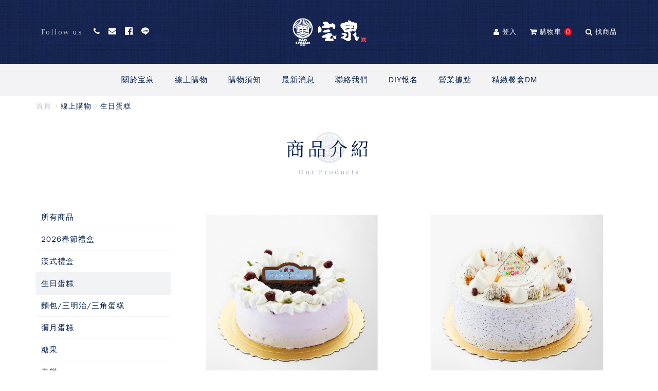

--- FILE ---
content_type: text/html; charset=UTF-8
request_url: https://www.paochuan.com.tw/_pages/product/index.php?kind=54
body_size: 6283
content:
<!DOCTYPE html>
<!--[if IE 9]> <html lang="en" class="ie9"> <![endif]-->
<!--[if !IE]><!-->
<html lang="zh-tw">
<!-- InstanceBegin template="/Templates/layout_php.dwt" codeOutsideHTMLIsLocked="false" -->
<!--<![endif]-->

<head>
    <meta charset="utf-8">
    <!-- InstanceBeginEditable name="head" -->
    
<title>宝泉百年餅舖-小月餅創始店 </title>
<meta name="description" content="宝泉百年餅舖
小月餅創始店
台中伴手禮" />
<meta name="title" content="宝泉百年餅舖-小月餅創始店 宝泉百年餅舖-小月餅創始店｜台中伴手禮 " />
<meta name="keywords" content="宝泉
月餅
台中伴手禮" />
<meta name="viewport" content="width=device-width, initial-scale=1, maximum-scale=1">

<link rel="shortcut icon" href="/upload/logo/20191018013832_1.png" />
<link rel="bookmark" href="/upload/logo/20191018013832_1.png" /> 

<!-- Bootstrap core CSS -->
<link href="/plugins/bootstrap-3.3.1/css/bootstrap.css" rel="stylesheet">

<!-- Font CSS -->
<link href="/fonts/fontello/css/fontello.css" rel="stylesheet">
<link href="/fonts/font-awesome/css/font-awesome.css" rel="stylesheet">
<link href="/fonts/icomoon/style.css" rel="stylesheet">
<link href="https://fonts.googleapis.com/css?family=Noto+Serif+TC:400,600&display=swap" rel="stylesheet">

<!--slick-->
<link href="/plugins/slick-1.6.0/slick/slick.css" rel="stylesheet">
<link href="/plugins/slick-1.6.0/slick/slick-theme.css" rel="stylesheet">

<!-- Plugins -->
<link href="/plugins/jquery-ui.css" rel="stylesheet">
<link href="/plugins/pushy-master/css/pushy.css" rel="stylesheet">
<link href="/plugins/owl.carousel.2.1.0/assets/owl.carousel.min.css" rel="stylesheet">


<!-- CSS file -->
<link href="/_css/style_new.min.css" rel="stylesheet">
<link href="/_css/template.css" rel="stylesheet">
<link href="/_css/style.css" rel="stylesheet">


<link href="/module/js/alert/sweetalert.css" rel="stylesheet">

<!-- Global site tag (gtag.js) - Google Analytics -->
<!-- Global site tag (gtag.js) - Google Analytics -->
<script async src="https://www.googletagmanager.com/gtag/js?id=UA-173350979-1"></script>
<script>
  window.dataLayer = window.dataLayer || [];
  function gtag(){dataLayer.push(arguments);}
  gtag('js', new Date());

  gtag('config', 'UA-173350979-1');
</script>

	<!-- Facebook Pixel Code -->
				<script>
					!function(f,b,e,v,n,t,s){if(f.fbq)return;n=f.fbq=function(){n.callMethod?
					n.callMethod.apply(n,arguments):n.queue.push(arguments)};if(!f._fbq)f._fbq=n;
					n.push=n;n.loaded=!0;n.version='2.0';n.queue=[];t=b.createElement(e);t.async=!0;
					t.src=v;s=b.getElementsByTagName(e)[0];s.parentNode.insertBefore(t,s)}(window,
					document,'script','https://connect.facebook.net/en_US/fbevents.js');

					fbq('init', '1', {em: 'insert_email_variable,'});
					fbq('track', 'PageView');
		
					fbq('track', 'ViewContent');

		 
	</script>


	<noscript><img height="1" width="1" style="display:none"
	src="https://www.facebook.com/tr?id=1&ev=PageView&noscript=1"
	/></noscript>
	<!-- DO NOT MODIFY -->
	<!-- End Facebook Pixel Code -->
		
	
		<!-- Global site tag (gtag.js) - Google Analytics -->
	<script async src="https://www.googletagmanager.com/gtag/js?id=3"></script>
	<script>
			  window.dataLayer = window.dataLayer || [];
			  function gtag(){dataLayer.push(arguments);}
				gtag('js', new Date());

				gtag('config', '3');

			  		
				gtag('event', 'view_item', {
				  "items": [
					{
					  "id": "",
					  "name": "",
					  "list_name": ""
					}
				  ]
				});
			  		
		
			
	</script>
	
	    <!-- InstanceEndEditable -->

    <!-- InstanceParam name="body_id" type="text" value="" -->
    <!-- InstanceParam name="body_class" type="text" value="product" -->
</head>

<body id="" class="product">
    <!-- page wrapper start -->
    <div class="page-wrapper">
        <!-- header start -->
        <header class="header">
            <!-- InstanceBeginEditable name="header-menu" -->
            <div class="header-top">
    <div class="container">
        <div class="header-link">
            <span class="en">Follow us </span> 
                        <a href="/_pages/contact/index.php" class="i-contact" title="電話"><i class="icom-phone"></i></a>
                                    <a href="/cdn-cgi/l/email-protection#fe9d9f8c9192cec9ccc6be96918a939f9792d09d9193" class="i-email" title="Email"><i class="icom-envelope"></i></a>
                                    <a href="https://zh-tw.facebook.com/paochuan1940/" class="i-fb" target="_blank" title="Facebook粉絲專頁[另開新視窗]"><i class="icom-facebook"></i></a>
                                    <a href="https://page.line.me/cmn6204w" class="i-line" target="_blank" title="Line@官方帳號[另開新視窗]"><i class="icom-line"></i></a>
                    </div>

        <!-- logo -->
                <div class="logo">
            <a href="/index.php" title="首頁">
                <img id="logo" src="/upload/logo/20200623054956_0.png" alt="">
            </a>
        </div>
        
        <div class="header-link link-r text-right">
            <ul class="list-inline">
                                <li><a href="/_pages/member/login.php#content_01"><i class="fa fa-user" aria-hidden="true"></i>登入</a></li>
                
                <li id="cartbox">
                    <a href="/_pages/order/cart.php"><i class="fa fa-shopping-cart" aria-hidden="true"></i>購物車<span class="shop-number">0</span></a>
                    <div class="cartbox">
    <table class="table">
        <thead>
            <tr>
                <th style="width:240px">商品名稱/規格</th>
                <th class="text-right" style="width:50px">數量</th>
                <th class="text-right" style="width:80px">小計</th>
            </tr>
        </thead>
            </table>
                <a href="#" class="btn btn-checkout-full">目前尚無清單</a>		
	</div>                </li>

                <li><a class="btn-search"><i class="fa fa-search" aria-hidden="true"></i>找商品</a></li>
            </ul>
        </div>
        <!--商品搜尋-->
<div id="searchBox" class="overlay">
    <a href="javascript:void(0)" class="closebtn" onclick="closeNav()">&times;</a>
    <!-- Overlay content -->
   
    <div class="overlay-content">
    	 <form name="searchForm" id="searchForm" method="get" action="/_pages/product/index.php">
            <div class="col-lg-9 col-md-8 col-sm-8 col-xs-12"><input class="form-control input-search" type="search" placeholder="請輸入關鍵字" name="kw" id="kw"  value=""/></div>
            <div class="col-lg-3 col-md-4 col-sm-4 col-xs-12"><button type="submit" class="btn btn-color-sub btn-search">搜尋</button></div>
        </form>
    </div>
    
</div>
    </div>
</div>
<div class="container">
    <button type="button" class="btn-browing hidden-lg hidden-sm hidden-xs"><i class="icon-back-in-time"></i></button>


    <!-- main-navigation start -->
    <div class="main-navigation">
        <div class="nav-menu">
            <ul class="nav">
                <li><a href="/_pages/note/about.html" >關於宝泉</a></li><li><a class="dropdown-toggle js-activated" href="/_pages/product/index.php"  >線上購物</a><ul class="dropdown-menu">	<li><a href="/_pages/product/index.php">所有商品</a></li><li class="dropdown "><a href="/_pages/product/index.php?kind=75" class="">2026春節禮盒</a></li><li class="dropdown "><a href="/_pages/product/index.php?kind=59" class="">漢式禮盒</a></li><li class="dropdown  open"><a href="/_pages/product/index.php?kind=54" class="active">生日蛋糕</a></li><li class="dropdown "><a href="/_pages/product/index.php?kind=64" class="">麵包/三明治/三角蛋糕</a></li><li class="dropdown "><a href="/_pages/product/index.php?kind=55" class="">彌月蛋糕</a></li><li class="dropdown "><a href="/_pages/product/index.php?kind=53" class="">糖果</a></li><li class="dropdown "><a href="/_pages/product/index.php?kind=56" class="">喜餅</a></li></ul></li><li><a href="/_pages/note/shoppingnote.html" >購物須知</a></li><li><a href="/_pages/news/index.php" >最新消息</a></li><li><a href="/_pages/contact/index.php" >聯絡我們</a></li><li><a href="https://docs.google.com/forms/d/e/1FAIpQLSdnGexf24NTJDhVQZWG3k5C7PiPzUDF5RqC-Lj5Nt4tcXjk3w/viewform?" >DIY報名</a></li><li><a href="https://paochuan.com.tw/_pages/store/index.php" >營業據點</a></li><li><a href="/_pages/note/index.php?num=24" >精緻餐盒DM</a></li>                <!-- 下拉選單start -->
				
					
            </ul>
        </div>
    </div>
    <!-- /.main-navigation -->
    <div class="mobile-menu">
        <button class="menu-icon menu-btn" type="button"><i class="icon-menu"></i></button>

        <div class="clearfix"></div>
        <nav class="pushy pushy-left m-menu-list">
        <div class="pushy-content">
            <h3>商品分類</h3>
                        <ul class="nav"><li><a href="/_pages/product/index.php">所有商品</a></li><li class=""><a href="/_pages/product/index.php?kind=75" class="">2026春節禮盒</a></li><li class=""><a href="/_pages/product/index.php?kind=59" class="">漢式禮盒</a></li><li class=" pushy-submenu-open"><a href="/_pages/product/index.php?kind=54" class="active">生日蛋糕</a></li><li class=""><a href="/_pages/product/index.php?kind=64" class="">麵包/三明治/三角蛋糕</a></li><li class=""><a href="/_pages/product/index.php?kind=55" class="">彌月蛋糕</a></li><li class=""><a href="/_pages/product/index.php?kind=53" class="">糖果</a></li><li class=""><a href="/_pages/product/index.php?kind=56" class="">喜餅</a></li></ul>		
            <h3>會員中心</h3>
            <ul class="nav">
            	                <li><a href="/_pages/member/login.php" class="i-member">會員登入</a></li>
                <li class=""><a href="/_pages/member/login.php">會員註冊</a></li>
                <li class=""><a href="/_pages/member/order.php">訂單查詢</a></li>
                <li class=""><a href="" class="i-member">忘記密碼</a></li>
                            </ul>
            <h3>主選單</h3>
             <ul class="nav"><li><a href="/_pages/note/about.html" >關於宝泉</a></li><li><a href="/_pages/note/shoppingnote.html" >購物須知</a></li><li><a href="/_pages/news/index.php" >最新消息</a></li><li><a href="/_pages/contact/index.php" >聯絡我們</a></li><li><a href="https://docs.google.com/forms/d/e/1FAIpQLSdnGexf24NTJDhVQZWG3k5C7PiPzUDF5RqC-Lj5Nt4tcXjk3w/viewform?" >DIY報名</a></li><li><a href="https://paochuan.com.tw/_pages/store/index.php" >營業據點</a></li><li><a href="/_pages/note/index.php?num=24" >精緻餐盒DM</a></li></ul>            <ul class="nav">
                <li><a href="/_pages/member/nomember.php" class="i-member">非會員訂單查詢</a></li>
            </ul>
            <div class="followus-box">
                <p class="en">Follow us</p>
                                <a href="/_pages/contact/index.php" class="i-contact"><i class="fa fa-phone" aria-hidden="true"></i></a>
                           	                    <a href="/cdn-cgi/l/email-protection#533032213c3f6364616b133b3c273e323a3f7d303c3e" class="i-email"><i class="fa fa-envelope" aria-hidden="true"></i></a>
                                                	<a href="https://zh-tw.facebook.com/paochuan1940/" class="i-fb" target="_blank"><i class="fa fa-facebook-square" aria-hidden="true"></i></a>
                                                <a href="https://page.line.me/cmn6204w" class="i-line" target="_blank"><i class="icom-line"></i></a>
                            </div>
        </div>
        </nav>
         
    </div>
    <!-- /.mobile-menu -->
    <!-- Site Overlay -->
    <div class="site-overlay"></div>
    
<div class="browsing-history-mobile hidden-lg">
	<div class="browsing-panel" id="browsing-panel">
		<div class="browsing-header clearfix">
			<div class="title">瀏覽記錄</div>
			<a href="javascript:void(0)" class="closebtn pull-right">&times;</a>
		</div>
		<div class="item no-history" style="text-align:center">目前尚無瀏覽紀錄</div>	</div>
	<div class="browsing-panel-overlay"></div>
</div>
    
</div>


            <!-- InstanceEndEditable -->
        </header>
        <!-- header end -->
        <!-- banner start -->
        <div class="banner">
            <!-- InstanceBeginEditable name="banner" -->
            <div class="icarousel owl-carousel hidden-xs"></div><div class="icarousel owl-carousel visible-xs"></div>            <!-- InstanceEndEditable -->
        </div>
        <!-- banner end -->
        <!-- breadcramb start-->
        <div class="breadcramb">
            <!-- InstanceBeginEditable name="breadcramb" -->
            <div class="container">
                <ol class="breadcrumb">
                    <li><a href="/index.php">首頁</a></li>
                    <li class="active"><a href="/_pages/product/index.php">線上購物</a></li>                    <li class="active">生日蛋糕</li>                </ol>
                <!-- InstanceEndEditable -->
            </div>
        </div>
        <!-- breadcramb end -->
        <!-- main-container start -->
        <div class="main">
            <!-- InstanceBeginEditable name="main" -->
            <section class="content">
                <div class="container">
                    <h2 class="sec-title">商品介紹<span class="en">our products</span></h2>
                    <div class="row">
                        <div class="col-lg-3 col-md-3">
                            <div id="" class="son-menu_left">
    <ul class="nav">
				 <li><a href="/_pages/product/index.php">所有商品</a></li>
         <li class="dropdown"><a href="/_pages/product/index.php?kind=75" class="">2026春節禮盒</a></li><li class="dropdown"><a href="/_pages/product/index.php?kind=59" class="">漢式禮盒</a></li><li class="dropdown open"><a href="/_pages/product/index.php?kind=54" class="active">生日蛋糕</a></li><li class="dropdown"><a href="/_pages/product/index.php?kind=64" class="">麵包/三明治/三角蛋糕</a></li><li class="dropdown"><a href="/_pages/product/index.php?kind=55" class="">彌月蛋糕</a></li><li class="dropdown"><a href="/_pages/product/index.php?kind=53" class="">糖果</a></li><li class="dropdown"><a href="/_pages/product/index.php?kind=56" class="">喜餅</a></li>       
    </ul>
    
   
</div>
                        </div>
                        <div class="col-lg-9 col-md-9">
                            <div class="pd-wrapper">
                                <div class="row row-flex">
                                	
                                                                        <div class="col-xs-6 col-xxs-12"><figure class="pdlist add-cart-box img-zoom" onclick=""><div class="pdimg"><div class="img" style="background-image: url(https://paochuan.com.tw/upload/product/20230414102344_0.jpg);"></div><div class="pd-overlay"><div><button class="btn btn-default btn-addcart" type="button" data-num="423">商品展示中</button></div></div></div><a href="show.php?num=423&page=1&kind=54" title="歡聚"><p class="pdname">歡聚</p><div class="price"><span class="special">NT$800</span><button class="btn btn-addcart hidden" type="button" data-num="423">商品展示中</button></div></a></figure></div>                                    <div class="col-xs-6 col-xxs-12"><figure class="pdlist add-cart-box img-zoom" onclick=""><div class="pdimg"><div class="img" style="background-image: url(https://paochuan.com.tw/upload/product/20230414103404_0.jpg);"></div><div class="pd-overlay"><div><button class="btn btn-default btn-addcart" type="button" data-num="424">商品展示中</button></div></div></div><a href="show.php?num=424&page=1&kind=54" title="臻欣"><p class="pdname">臻欣</p><div class="price"><span class="special">NT$800</span><button class="btn btn-addcart hidden" type="button" data-num="424">商品展示中</button></div></a></figure></div>                                    <div class="col-xs-6 col-xxs-12"><figure class="pdlist add-cart-box img-zoom" onclick=""><div class="pdimg"><div class="img" style="background-image: url(https://paochuan.com.tw/upload/product/20230414103720_0.jpg);"></div><div class="pd-overlay"><div><button class="btn btn-default btn-addcart" type="button" data-num="425">商品展示中</button></div></div></div><a href="show.php?num=425&page=1&kind=54" title=" 遇見"><p class="pdname"> 遇見</p><div class="price"><span class="special">NT$800</span><button class="btn btn-addcart hidden" type="button" data-num="425">商品展示中</button></div></a></figure></div>                                    <div class="col-xs-6 col-xxs-12"><figure class="pdlist add-cart-box img-zoom" onclick=""><div class="pdimg"><div class="img" style="background-image: url(https://paochuan.com.tw/upload/product/20240422040209_0.jpg);"></div><div class="pd-overlay"><div><button class="btn btn-default btn-addcart" type="button" data-num="426">商品展示中</button></div></div></div><a href="show.php?num=426&page=1&kind=54" title="巴斯克乳酪蛋糕"><p class="pdname">巴斯克乳酪蛋糕</p><div class="price"><span class="special">NT$650</span><button class="btn btn-addcart hidden" type="button" data-num="426">商品展示中</button></div></a></figure></div>                                </div>
                                <!--./row-->
                            </div>
                            <!--./pd-wrapper-->
                            
<div class="mypager" data-total="1"></div>                        </div>
                    </div>
                </div>
            </section>
			<div class="modal fade bs-example-modal-md" id="pd-window" role="dialog" aria-hidden="true">
	<div class="modal-dialog">
	   <button type="button" class="close" data-dismiss="modal"><span aria-hidden="true">×</span><span class="sr-only">Close</span></button>
		<div class="modal-content">
		</div>
	</div>
	<!-- /.modal-dialog -->
</div>            
            <!-- /.modal -->
            <!-- InstanceEndEditable -->
        </div>
        <!-- main-container end -->
        <!-- footer start -->
        <footer id="footer clearfix">
            <!-- InstanceBeginEditable name="footer" -->
            <div class="scrollToTop">
    <!-- <i class="fa fa-angle-up" aria-hidden="true"></i> -->
    <p>TOP</p>
</div>

<div class="subfooter visible-lg visible-md">
    <div class="container">
        <div class="row">
            <div class="col-lg-8 col-md-8 m-nav">
                <div class="col-sm-4 menu-list"><nav><ul class="nav"><li>商店資訊</li><li><a href="/_pages/note/about.html" >關於宝泉</a></li><li><a href="/_pages/product/index.php" >線上購物</a></li><li><a href="/_pages/note/shoppingnote.html" >購物須知</a></li><li><a href="/_pages/note/privacy.html" >隱私權聲明</a></li><li><a href="https://www.paochuan.com.tw/_pages/news/show.php?num=28" >宝泉禮券</a></li></ul></nav></div><div class="col-sm-4 menu-list"><nav><ul class="nav"><li>客戶服務</li><li><a href="/_pages/news/index.php" >活動新訊</a></li><li><a href="/_pages/contact/index.php" >聯絡我們</a></li><li><a href="https://docs.google.com/forms/d/e/1FAIpQLSdnGexf24NTJDhVQZWG3k5C7PiPzUDF5RqC-Lj5Nt4tcXjk3w/viewform" >DIY報名</a></li><li><a href="/_pages/member/nomember.php" >非會員訂單查詢</a></li><li><a href="https://www.cathaybk.com.tw/Eservice/GiftVoucher/AuthenticationS1" >履約保證商品禮券查詢</a></li></ul></nav></div><div class="col-sm-4 menu-list"><nav><ul class="nav"><li>會員中心</li><li><a href="/_pages/member/forget.php" >忘記密碼</a></li><li><a href="/_pages/member/register.php" >加入會員</a></li><li><a href="/_pages/member/order.php" >訂單查詢</a></li></ul></nav></div>            </div>
            <div class="col-lg-4 col-md-4 hidden-sm hidden-xs m-other">
                <div class="time">
                    <h4>宝泉百年餅舖-小月餅創始店</h4>
                    <div style="margin-bottom: 10px;">客服專線：04-2522-6638<br />
信箱：<a href="/cdn-cgi/l/email-protection" class="__cf_email__" data-cfemail="b4d7d5c6dbd88483868cf4dcdbc0d9d5ddd89ad7dbd9">[email&#160;protected]</a><br />
地址：台中市豐原區豐勢路一段468號</div>

<div>營業時間：週一至週五 08:00~17:00<br />
&nbsp;</div>
                    <ul class="tax-list" style="display:flex;flex-direction:column;row-gap:2px;">
                    <li class="tax">食品業者登錄字號:B-154586227-00000-8</li>
                        <li class="tax">寶御食品有限公司-統編54586227</li>
                                            </ul>
                </div>
            </div>
        </div>
    </div>
</div>
<div class="copyright visible-lg visible-md">&copy; 2019 宝泉百年餅舖 Pao Chuan Food Company. design by openez　<a href="https://www.huaray.com.tw">網頁設計</a>-華瑞資訊</div>
<!--手機/平板底部固定-->
<div class="hidden-md hidden-lg">
    <nav class="navbar navbar-black navbar-fixed-bottom" role="navigation">
        <div class="container">
            <!--主功能按鈕-->
            <div class="main-btn">
                <a class="micon" role="button" href="/_pages/member/index.php"><span class="icom-person"></span><p>會員專區</p></a>
                <a class="micon" role="button" href="/_pages/order/cart.php">
                    <div class="cart-icon">
                        <span class="shop-number">0</span>
                        <span class="icom-shopping_cart"></span>
                    </div>
                    <p>購物車</p>
                </a>
                <a class="micon btn-search"><span class="icon-search"></span><p>產品搜尋</p></a>
                <a class="micon footer-btn-browing"><span class="icon-back-in-time"></span><p>瀏覽記錄</p></a>
            </div>
        </div>
    </nav>
</div>
            <!-- InstanceEndEditable -->
        </footer>
        <!-- footer end -->
    </div>
    <!-- page-wrapper end -->
    <!-- JavaScript files -->
    <!-- InstanceBeginEditable name="js" -->
    <!-- Jquery and Bootstap core js files -->
<script data-cfasync="false" src="/cdn-cgi/scripts/5c5dd728/cloudflare-static/email-decode.min.js"></script><script src="/plugins/jquery.min.js"></script>
<script src="/plugins/jquery-ui.js"></script>
<script src="/plugins/bootstrap-3.3.1/js/bootstrap.min.js"></script>
<script src="/plugins/bootstrap-hover-dropdown.min.js"></script>

<!-- Modernizr javascript 偵測瀏覽器是否支援-->
<script src="/plugins/modernizr.js"></script>

<!-- owl.carousel.2.1.0 -->
<script src="/plugins/owl.carousel.2.1.0/owl.carousel.min.js"></script>

<!-- Contact form -->
<script src="/plugins/jquery.validate.js"></script>

<!-- ImageFill Plugin -->
<script src="/plugins/jQuery-imagefill/imagesloaded.pkgd.min.js"></script>
<script src="/plugins/jQuery-imagefill/jquery-imagefill.js"></script>

<!-- slick -->
<script src="/plugins/slick-1.6.0/slick/slick.js"></script>

<!-- lazyload -->
<script src="/plugins/jQuery.lazyload-1.7.2/jquery.lazyload.min.js"></script>
<script src="/plugins/jQuery.lazyload-1.7.2/jquery.scrollstop.min.js"></script> 

<!--pushy-->
<script src="/plugins/pushy-master/js/pushy.min.js"></script>
<!--addtoany-->
<script src="/plugins/page.js"></script>
<!--customer select-->
<script src="/plugins/jquery.easing.1.3.js"></script>

<!-- template -->
<script src="/js/template.js"></script>
<!-- Custom Scripts -->
<script src="/js/custom.js"></script>

<!-- datetimepicker -->
<script src="/plugins/datetimepicker/js/moment.js"></script>
<script src="/plugins/datetimepicker/js/bootstrap-datetimepicker.min.js"></script>
<script src="/plugins/datetimepicker/js/jquery.ui.datepicker-zh-CN.js"></script>

<script type="text/javascript" src="/plugins/bootstrap-growl.min.js"></script>
<script src="/module/js/alert/sweetalert.min.js"></script>
<script src="/module/js/input-mask.min.js"></script>
<script src="/module/js/jquery.blockUI.js"></script> 
<script src="/module/js/jquery.twbsPagination.min.js"></script>
<script src="/module/js/web.js"></script>
<script src="/module/js/twzipcode/jquery.twzipcode.js"></script>
<script>
$(document).ready(function() { 
	if($('.mypager').length>0){
         var dataTotal = $('.mypager').data('total');
		 if(dataTotal>1){
		 	$('.mypager').twbsPagination({
				  totalPages: dataTotal,
				visiblePages: 4,
				href: '?page={{number}}&kind=54',
				prev: '<i class="fa fa-angle-double-left" aria-hidden="true"></i>',
				next: '<i class="fa fa-angle-right" aria-hidden="true"></i>',
				first: '<i class="fa fa-angle-left" aria-hidden="true"></i>',
				last: '<i class="fa fa-angle-double-right" aria-hidden="true"></i>'
			});
		 }
	}
})
</script>    <script src="../order/numeral.min.js"></script>
	<script type="text/javascript" src="../order/buy.js"></script>

    <!-- InstanceEndEditable -->
</body>
<!-- InstanceEnd -->

</html>


--- FILE ---
content_type: text/css
request_url: https://www.paochuan.com.tw/fonts/icomoon/style.css
body_size: 51
content:
@font-face {
  font-family: 'icomoon';
  src:  url('fonts/icomoon.eot?jusf15');
  src:  url('fonts/icomoon.eot?jusf15#iefix') format('embedded-opentype'),
    url('fonts/icomoon.ttf?jusf15') format('truetype'),
    url('fonts/icomoon.woff?jusf15') format('woff'),
    url('fonts/icomoon.svg?jusf15#icomoon') format('svg');
  font-weight: normal;
  font-style: normal;
}

[class^="icom-"], [class*=" icom-"] {
  /* use !important to prevent issues with browser extensions that change fonts */
  font-family: 'icomoon' !important;
  speak: none;
  font-style: normal;
  font-weight: normal;
  font-variant: normal;
  text-transform: none;
  line-height: 1;

  /* Better Font Rendering =========== */
  -webkit-font-smoothing: antialiased;
  -moz-osx-font-smoothing: grayscale;
}

.icom-key:before {
  content: "\e904";
}
.icom-phone:before {
  content: "\e902";
}
.icom-envelope:before {
  content: "\e903";
}
.icom-person:before {
  content: "\e905";
}
.icom-shopping_cart:before {
  content: "\e906";
}
.icom-facebook:before {
  content: "\e900";
  color: #3b5998;
}
.icom-line:before {
  content: "\e901";
  color: #00c300;
}


--- FILE ---
content_type: text/css
request_url: https://www.paochuan.com.tw/_css/style_new.min.css
body_size: 10464
content:
@import"https://fonts.googleapis.com/css?family=Noto+Serif+TC:400,600&display=swap";.white{color:#fff}.black{color:#021d49}.red{color:#e50012}.bg-white{background-color:#fff}.bg-light-gray{background-color:#f3f3f6}.bg-black{background-color:#021d49;color:#fff}ul,li,ol{list-style:none;padding:0;margin:0}ul.disc,ol.disc{padding-left:20px}ul.disc>li,ol.disc>li{list-style:disc}ul.decimal,ol.decimal{padding-left:20px}ul.decimal>li,ol.decimal>li{list-style:decimal}a{color:inherit}a:hover,a:focus{color:inherit;text-decoration:none;outline:none;box-shadow:none}a[href^=tel]{text-decoration:inherit;color:inherit}button:focus{outline:none;box-shadow:none}h1,h2,h3,h4,h5,h6{margin:5px 0}h3.heading{color:#021d49;font-size:1.125rem;font-style:normal;margin:0;margin-bottom:10px;position:relative;vertical-align:middle}p{margin:0}.row-flex{display:flex;flex-wrap:wrap;height:100%;clear:both}.row-flex::before,.row-flex::after{display:none}.row-flex div[class^=col-]{float:none}.inline{display:inline-block;width:auto}.link{display:inline-block;text-decoration:underline;margin:0 5px;transition:.15s ease-in-out}.link:hover,.link:focus{opacity:.45}.icon-link{color:rgba(2,29,73,.3);transition:.15s ease-in-out;margin:0 1px}.icon-link:hover{color:#021d49}.p-0{padding:0 !important}.en{font-family:"Noto Serif TC",serif;display:inline-block}.no_transition{transition:none !important}.events-none{pointer-events:none}.bg-cover{background-size:cover;background-position:center center;background-repeat:no-repeat}.remark{font-size:.813rem;letter-spacing:1px;margin-bottom:15px}.flip-h{transform:scaleX(-1)}.img-zoom{overflow:hidden}.img-zoom .img{transition:1s ease-in-out}.img-zoom:hover .img{transform:scale(1.1)}.img-auto-lg{display:block;width:auto;margin:0 auto}@media(max-width: 991px){.img-auto-lg{width:100%}}.iframe-rwd{position:relative;padding-bottom:60%;overflow:hidden}.iframe-rwd iframe{position:absolute;top:0;left:0;width:100% !important;height:100% !important}html{font-size:16px;height:100%}body{font-family:"WenQuanYi Zen Hei","Microsoft JhengHei","Heiti TC","Droid Sans","Open Sans",sans-serif;font-size:.938rem;letter-spacing:1px;line-height:1.5;color:#021d49}*{box-sizing:border-box;outline:none}.main{min-height:500px}@media(max-width: 991px){.main{margin-bottom:52px}}section.content{padding:30px 0 60px}@media(max-width: 991px){section.content{margin:30px 0 60px}}section.content .container{position:relative}.sec-title,h2.title{font-family:"Noto Serif TC",serif;font-size:2.25rem;letter-spacing:6px;line-height:1.3;text-align:center;padding-top:8px;margin:0 0 60px;background:url(../../_images/all/bg-title.png) no-repeat top center}@media(max-width: 991px){.sec-title,h2.title{margin:0 0 35px}}@media(max-width: 480px){.sec-title,h2.title{font-size:1.625rem}}.sec-title .en,h2.title .en{display:block;font-size:.75rem;font-weight:600;letter-spacing:3px;text-transform:capitalize;color:rgba(2,29,73,.3);margin-top:15px}.price{letter-spacing:0px}.special{font-size:1.125rem}.original{color:#c3c3cc;font-size:.75rem;font-weight:300;text-decoration:line-through}.editor{font-size:.875rem;letter-spacing:1.5px;line-height:1.75;color:rgba(2,29,73,.9)}.editor h1,.editor h2,.editor h3,.editor h4,.editor h5,.editor p{color:#021d49}.editor h4{font-size:1.25rem;margin:10px 0}.editor p{font-size:1rem;line-height:30px;text-align:inherit}.editor img{border:0;margin:10px 0;max-width:100%}.editor .tbox h2{color:#021d49;padding:0;margin-bottom:20px;text-align:left}.editor .tbox p{font-size:1.125rem}.editor .t-right h2{margin-top:50px;margin-bottom:0}/*!
Animate.css - http://daneden.me/animate
Licensed under the MIT license - http://opensource.org/licenses/MIT
Copyright (c) 2015 Daniel Eden
*/body{-webkit-backface-visibility:hidden}.animated{animation-duration:calc(0.5s);animation-fill-mode:both}.animated.infinite{animation-iteration-count:infinite}.animated.hinge{animation-duration:calc(0.5s * 2)}.animated.bounceIn,.animated.bounceOut{animation-duration:calc(0.5s * 0.75)}.animated.flipOutX,.animated.flipOutY{animation-duration:calc(0.5s * 0.75)}@keyframes fadeInUp{0%{opacity:0;transform:translateY(200px)}100%{opacity:1;transform:translateY(0)}}.fadeInUp{animation-name:fadeInUp}.ani-coverbox{position:relative;overflow:hidden}.ani-coverbox .coverInRight{position:absolute;width:100%;height:100%;top:0;left:-100%;background:#021d49;z-index:1;transform-origin:left}@keyframes coverInRight{0%{transform:translate3d(100%, 0, 0)}100%{transform:translate3d(0, 0, 0)}}.coverInRight{animation-name:coverInRight}.owl-carousel{position:relative}.owl-prev,.owl-next{font-size:0;display:flex;justify-content:center;align-items:center;width:60px;height:60px;border-radius:100%;border:1px solid #fff;position:absolute;top:50%;transform:translateY(-50%);opacity:.6;transition:.15s ease-in-out}.owl-prev:hover,.owl-next:hover{opacity:1}.owl-prev:before,.owl-next:before{display:block;color:#fff;font-family:"fontAwesome";font-size:2.25rem}.owl-prev{left:30px}.owl-prev:before{content:""}.owl-next{right:30px}.owl-next:before{content:"";margin-left:7.5px}.btn:hover,.btn:focus,.btn.focus,.btn:active:focus,.btn:active.focus,.btn.active:focus,.btn.active.focus,button:hover,button:focus,button.focus,button:active:focus,button:active.focus,button.active:focus,button.active.focus{outline:inherit;outline-offset:0;box-shadow:none}.btn{color:#fff;background-color:#021d49;letter-spacing:2px;text-align:center;padding:7.5px 20px;border-radius:0;transition:.15s ease-in-out}.btn:hover,.btn:focus{color:#fff;opacity:.75}.btn .en{letter-spacing:2px;padding-left:5px;margin:0}.btn i{font-size:1rem;margin-right:5px}.btn i.icon-left-open,.btn i.icon-right-open{margin:0}.btn i:before{transition:.5s ease-in-out}.btn:hover .icon-left-open:before{transform:translateX(-5px)}.btn:hover .icon-right-open:before{transform:translateX(5px)}.btn-default{background:rgba(0,0,0,0);border:none;padding:0;cursor:default}.btn-default:hover,.btn-default:focus{color:#fff;background:rgba(0,0,0,0);border:none;padding:0;opacity:1}.btn-line-b{color:#021d49;background:rgba(0,0,0,0);border:1px solid #021d49}.btn-line-b:hover,.btn-line-b:focus{color:#fff;background:#021d49;opacity:1}.btn-line-w{color:#fff;background:rgba(0,0,0,0);border:1px solid #fff}.btn-line-w:hover,.btn-line-w:focus{color:#021d49;background:#fff;opacity:1}.btn-sm{font-size:12px;padding:2.5px 5px}.btn-md{min-width:150px}@media(max-width: 480px){.btn-md{width:100%;margin:2.5px 0}}.btn-lg{font-size:.938rem;letter-spacing:3px;padding:15px 30px;min-width:180px}.btn-full{width:100%}.btn-w{color:#021d49;background:rgba(2,29,73,.05)}.btn-w:hover,.btn-w:focus{color:#021d49;background:#f3f3f6}.btn-gray{color:#021d49;background-color:#f3f3f6}.btn-gray:hover,.btn-gray:focus{color:#021d49}.btn-color-main{background-color:#021d49}.btn-color-sub{background-color:#cea55d}.btn-red{background-color:#e50012}.btn-nb{color:#021d49;background-color:rgba(0,0,0,0)}.btn-nb:hover,.btn-nb:focus{color:#021d49;background-color:rgba(0,0,0,0)}.btn-checkout,.btn-addcart{min-width:150px;padding:10px 20px;background-color:#021d49}.btn-addcat-lg,.btn-checkout-lg{width:calc(50% - 5px);padding:15px;background-color:#021d49}@media(max-width: 767px){.btn-addcat-lg,.btn-checkout-lg{min-width:inherit;width:100%;margin-bottom:0}}.btn-checkout-lg{background-color:#cea55d}.btn-checkout-full{width:100%;background-color:#021d49}.btn-cart-check{background-color:rgba(0,0,0,0);color:rgba(2,29,73,.6)}.btn-cart-check:hover,.btn-cart-check:focus{color:#021d49;background-color:rgba(0,0,0,0)}.btn-del{font-size:1.25rem;background:rgba(0,0,0,0);border:0;position:absolute;right:10px;top:50%;transform:translateY(-50%)}.btn-del:hover{opacity:.75}@media(max-width: 991px){.btn-del{position:absolute;right:15px;top:15px;transform:none}.btn-del:hover{color:#e50012}}@media(max-width: 767px){.btn-del{top:auto;bottom:15px}}.btn-login{width:100%;background-color:#021d49;margin-top:10px}.btn-fb,.btn-line{flex:1 1 calc(50% - 10px);width:50%;margin:2.5px 5px;display:inline-flex;align-items:center;justify-content:center}.btnbox-right .btn-fb,.btnbox-right .btn-line{width:auto}.container .btnbox{padding:0 15px;margin:60px 0 30px}@media(max-width: 575px){.container .btnbox{margin:30px 0 15px}}.btnbox .line{border-top:1px solid #f3f3f6;padding:20px 0}.btnbox .t-line{border-top:3px solid #f3f3f6;padding-top:20px}.btnbox-sns-login{display:flex;flex-wrap:wrap;margin:0 -5px}button.confirm{background-color:#021d49 !important}.form-horizontal .form-group{margin-right:0;margin-left:0;margin-bottom:20px}@media(max-width: 767px){.form-inline .form-control{display:inline-block;vertical-align:middle}}.form-inline label.input-title{width:80px;font-weight:normal;display:inline-block}.form-inline span{padding:0 5px}@media(max-width: 320px){.form-inline span{padding:0}}.form-inline.birthday .form-control{display:inline-flex;align-items:center}@media(max-width: 991px){.form-inline.birthday .form-control{width:calc(100% - 30px);margin-bottom:5px}}@media(max-width: 991px){.form-inline.birthday span{padding:0}}.form-inline.input--addr{display:block;position:relative}.form-control{font-size:.938rem;color:#021d49;font-weight:400;letter-spacing:1px;border-color:#f3f3f6;box-shadow:none}.form-control:focus{border-color:#c3c3cc;box-shadow:none}.form-control[disabled],.form-control[readonly]{background:#f3f3f6}@media(max-width: 480px){label{display:block}}label.form-inline input{display:inline-block}label.input-checkbox{margin-bottom:0;font-size:.875rem;vertical-align:middle;cursor:pointer}label.style--label.active{background-color:#f3f3f6}label span{vertical-align:middle}input[type=radio],input[type=checkbox]{vertical-align:middle;margin:0px 5px}input.addr{border-radius:5px;border:1px solid #f3f3f6;padding:5px 12px;width:100%;margin-top:10px}.input-group .form-control{z-index:0}.input-list{border-bottom:1px solid #f3f3f6;padding:5px 15px;position:relative}.input-list:last-child{border-bottom:0}.input-list .form-control{border:0;box-shadow:none;width:calc(100% - 90px);display:inline-block;padding:5px}.input-list select.form-control.gender{width:15%;padding:5px 0}@media(max-width: 480px){.input-list select.form-control.gender{width:60%}}.input-captcha{cursor:pointer}.input-captcha img{position:absolute;top:50%;right:5px;transform:translateY(-50%);border-left:1px solid #f3f3f6}.input-captcha .error{right:105px}textarea+.error{top:5px;transform:none}.twzipcode select,.twzipcode input{height:34px;padding:6px 12px;font-size:14px;line-height:1.42857143;color:#555;background-color:#fff;background-image:none;border:1px solid #f3f3f6;border-radius:4px;margin-right:5px}.twzipcode select:focus,.twzipcode input:focus{border-color:#c3c3cc}@media(max-width: 480px){.twzipcode select,.twzipcode input{width:100%;margin-bottom:10px}}.twzipcode input{width:95px}.quantity .input-group{max-width:150px;display:flex}.quantity .input-group .form-control{text-align:center}.quantity .input-group .btn{padding:5px;border-right:1px solid #f3f3f6;border-radius:0}.quantity .input-group .btn>i{margin:0}.quantity .input-group .input-group-btn{width:auto}.help-block,.small-info{display:block;margin:5px 0 10px;color:#c3c3cc}.specify,.pay-detail{color:rgba(2,29,73,.45);font-size:.813rem}::-webkit-input-placeholder{color:#c3c3cc !important}::-moz-placeholder{color:#c3c3cc !important}:-ms-input-placeholder{color:#c3c3cc !important}:-moz-placeholder{color:#c3c3cc !important}.style--label{margin:0;display:block;padding:10px 15px;cursor:pointer}.style--label .price{float:right;color:#021d49;font-weight:400;font-size:1.125rem;letter-spacing:1px;position:relative}.style--label .price:before{content:"$";font-size:.875rem;position:absolute;top:50%;transform:translateY(-50%);left:-12px}.style--label.active .price{color:#cea55d}.style--radio{display:none}.style--radio:checked+.style--radioInput:after{content:"";font-family:"fontello";font-size:.75rem;text-align:center;line-height:20px;display:inline-block;width:20px;height:20px;border-radius:50%;color:#fff;background-color:#cea55d;margin:-1px}.style--radio:checked+.style--radioInput+.style--checkbox:after{border-radius:0}.style--radioInput{background-color:#fff;border:1px solid #c3c3cc;width:20px;height:20px;border-radius:100%;display:inline-block;margin-right:10px;margin-top:-1px;vertical-align:middle;line-height:1}.style--checkbox.style--radioInput{border-radius:0}.error{position:absolute;right:5px;top:50%;transform:translateY(-50%);padding:2px 8px !important;border-radius:99em;font-size:.75rem;font-weight:400;letter-spacing:1px;color:#e50012;background:rgba(229,0,18,.15)}@media(max-width: 480px){.error:before{display:none}}.message{color:#e50012;padding:0}.message p{font-size:.938rem;display:inline-block}.has-success .form-control{border-color:#021d49;box-shadow:none}.has-success .form-control:focus{border-color:#021d49;box-shadow:none}.has-error .form-control{border-color:#e50012;box-shadow:none}.has-error .form-control:focus{border-color:#e50012;box-shadow:none}.order.p03 .form-control:focus{border-color:rgba(0,0,0,0);box-shadow:none}.order.p03 .twzipcode select,.order.p03 .twzipcode input{color:#021d49;letter-spacing:2px;border:0;width:25%;padding:0}@media(max-width: 480px){.order.p03 .twzipcode select,.order.p03 .twzipcode input{width:100%;margin-bottom:10px}}.buyForm .error{top:6px;right:15px}form .label,.contact-form .label,.register-form .label{color:#021d49;font-size:.875rem;font-weight:400;display:block;text-align:left;padding-left:0;margin-bottom:2.5px}form .input,form .textarea,.contact-form .input,.contact-form .textarea,.register-form .input,.register-form .textarea{position:relative;display:block}@media(max-width: 480px){form .input,form .textarea,.contact-form .input,.contact-form .textarea,.register-form .input,.register-form .textarea{padding:0}}form .input i,form .textarea i,.contact-form .input i,.contact-form .textarea i,.register-form .input i,.register-form .textarea i{position:absolute;top:3px;right:3px;width:29px;height:29px;border-radius:0;font-size:.938rem;line-height:29px;text-align:center;border-left:1px solid #c3c3cc;color:#021d49}form .has-success .error,.contact-form .has-success .error,.register-form .has-success .error{opacity:0}.contact-form footer{margin:10px 0 30px}.contact-form footer .btn{min-width:150px;margin-bottom:10px}@media(max-width: 480px){.contact-form footer .btn{width:100%}}.invoice{margin-top:40px}.triple--invoice{display:none}.triple--invoice .data-title{margin-top:15px}label.invoice--check{font-size:14px;font-weight:normal;cursor:pointer}.invoice--item label.input--addr{margin-left:75px}img.delivery-icon{width:20px;height:20px;display:inline-block;margin-right:5px}.store--select{padding:8px;display:block}.nav>li>a:hover,.nav>li>a:focus{background-color:rgba(0,0,0,0)}header.header{position:relative;background:#f3f3f6}@media(max-width: 991px){header.header{color:#fff;background:url(../../_images/all/bg-pattern.jpg);display:flex;justify-content:space-between;align-items:center}}@media(max-width: 991px){header.header .container{width:auto !important}}.header-top{color:#fff;background:url(../../_images/all/bg-pattern.jpg)}@media(max-width: 991px){.header-top{flex:1}}.header-top .container{display:flex;justify-content:space-between;align-items:center}.logo{flex:1 1 60%;text-align:center;margin:35px 0}@media(max-width: 991px){.logo{height:65px;text-align:left;align-content:center;padding:0 18px 0 22px;margin:12px auto;background:url(../../_images/all/bg-pattern.jpg);z-index:2}}@media(max-width: 480px){.logo{height:40px;padding:0 10px}}.logo a{display:inline-block}.logo img{width:145px}@media(max-width: 480px){.logo img{width:100px}}.header-link{flex:1 1 45%}.header-link>a{padding:0 5px;display:inline-block}.header-link>a i:before{transition:.15s}.header-link>a:hover i:before{opacity:.6}.header-link .en{font-size:.813rem;letter-spacing:2px;color:rgba(255,255,255,.75);margin:0 10px}.header-link .dropdown-menu{min-width:inherit;width:100%;box-shadow:none;border-color:#f3f3f6;border-radius:0;padding:0}.header-link .dropdown-menu>li>a{padding:3px 0px 3px 20px}.header-link.link-r .list-inline>li{padding:0}.header-link.link-r .list-inline li>a{font-size:.813rem;padding:0 10px;display:inline-flex;align-items:center}.header-link.link-r .list-inline li>a i{font-size:.875rem;margin-right:5px}.header-link.link-r .list-inline li>a .shop-number{width:16px;height:16px;border-radius:100%;font-size:.813rem;display:flex;justify-content:center;align-items:center;color:#fff;background-color:#e50012;margin-left:5px}.header-link.link-r .list-inline li:hover>a,.header-link.link-r .list-inline li:focus>a,.header-link.link-r .list-inline li.active>a{opacity:.75}.header-link.link-r .list-inline li .btn{color:#fff}.header-link.link-r .dropdown-menu li{border-bottom:1px solid #f3f3f6}.header-link.link-r .dropdown-menu li:last-child{border-bottom:none}.header-link.link-r .dropdown-menu li>a{padding:5px 0;text-align:center;color:#cea55d;cursor:pointer;line-height:normal;height:auto}.header-link.link-r .dropdown-menu li>a:hover,.header-link.link-r .dropdown-menu li>a:focus{color:#fff;background:#021d49}.header-link [class^=icom-]::before,.header-link [class*=" icom-"]::before{color:inherit}.main-navigation{margin:20px 0}@media(max-width: 991px){.main-navigation{display:none}}.main-navigation .nav-menu .nav .open>a{color:#cea55d}.main-navigation .nav-menu .nav>li>a{position:relative;padding:0 20px}.main-navigation .nav-menu .nav>li>a:before{content:"";display:block;width:0;height:2px;background:#cea55d;position:absolute;bottom:-20px;left:10px;transition:.25s ease-in-out}.main-navigation .nav-menu .nav>li>a:hover,.main-navigation .nav-menu .nav>li>a:focus{color:#cea55d}.main-navigation .nav-menu .nav>li>a:hover:before,.main-navigation .nav-menu .nav>li>a:focus:before{width:calc(100% - 20px)}.main-navigation .nav-menu .nav>li>a i{font-size:1rem;opacity:.45;margin-left:5px}.nav-menu{display:flex;align-items:center}.nav-menu .nav{display:inline-flex;justify-content:center;width:100%}.nav-menu .nav .open>a{background-color:rgba(0,0,0,0);border:0}.nav-menu .nav .open:before{width:100%}.nav-menu .nav .open .dropdown-menu{top:40px;border:none;border-radius:0}.nav-menu .navbar-nav>li{padding:0;position:relative}.nav-menu .navbar-nav>li>.dropdown-menu{padding:0;position:absolute}.nav-menu .navbar-nav>li>a{padding:5px 0;font-size:16px}.nav-menu .navbar-nav>li:before{content:"";position:absolute;right:0;line-height:30px;font-weight:900}.nav-menu .navbar-nav>li:last-child:before{content:none}.mobile-menu{display:none}@media(max-width: 991px){.header-link{display:none}.main-btn{display:flex;margin:0 0 4.5px}.main-btn a p{font-size:.75rem;line-height:normal;margin-bottom:0}.micon{width:100%;color:#fff;font-size:1.25rem;text-align:center;vertical-align:middle}.micon:hover,.micon:focus{color:#fff}.menu-btn{background:none;padding:0;color:#fff;font-size:1.875rem;border:0}html{position:relative;overflow-x:hidden;height:100%;-webkit-overflow-scrolling:touch}body .pushy-open-left,body .pushy-open-right{overflow-x:hidden;height:100%;-webkit-overflow-scrolling:touch}body .pushy-open-left .menu-icon,body .pushy-open-left .main,body .pushy-open-left .banner{transform:translate3d(300px, 0, 0)}body .pushy-open-left .logo{transform:translate3d(360px, 0, 0);left:0}body .pushy-open-left .right-menu{transform:translate3d(150px, 0, 0)}body .pushy-open-right .menu-icon,body .pushy-open-right .main,body .pushy-open-right .banner{transform:translate3d(-300px, 0, 0)}body .pushy-open-right .logo{transform:translate3d(-360px, 0, 0);left:0}.pushy{color:#021d49;width:300px;text-align:left}.pushy .followus-box{padding:15px 30px}.pushy .followus-box p{font-size:.875rem;display:block;margin-bottom:5px}.pushy .followus-box a{display:inline-block;vertical-align:middle;font-size:1rem;text-align:center;width:36px;height:36px;border-radius:100%;background:#021d49;padding:0;margin-right:2.5px}.pushy .followus-box a:hover,.pushy .followus-box a:focus{opacity:.75}.pushy .followus-box i{line-height:36px;color:#fff;padding-left:2px}.pushy .followus-box .icom-line:before{margin:0;color:#fff}.pushy-left{transform:translate3d(-300px, 0, 0)}.pushy-right{transform:translate3d(300px, 0, 0)}.pushy-submenu>ul{padding-left:0}.m-menu-list{background-color:#fff}.m-menu-list h2:first-child{margin-top:0}.m-menu-list h2:before{background-image:none;content:none}.m-menu-list h3{padding:7.5px 15px;margin:0;background-color:#f3f3f6;font-size:.875rem}.mobile-menu{position:relative;display:inline-block;text-align:right;width:100%}.mobile-menu .nav>li{border-bottom:1px solid #f3f3f6}.mobile-menu .nav>li>a{font-size:.938rem;padding:10px 30px;color:#021d49}.mobile-menu .nav>li>a:hover,.mobile-menu .nav>li>a:focus,.mobile-menu .nav>li>a.active{border:0;color:#fff;background:#021d49}.mobile-menu .nav>li.pushy-link{border-color:#f3f3f6}.mobile-menu .nav>li.pushy-link:last-child{border:none}.mobile-menu .nav>li.pushy-link a{font-size:.875rem;padding:5px 30px 5px 45px}.right-menu{float:right;padding:10px 20px}.cart-icon{background-color:rgba(0,0,0,0);position:relative;display:inline-block;padding:0;margin-right:20px}.cart-icon .shop-number{position:absolute;font-size:.813rem;background-color:#cea55d;color:#fff;text-align:center;line-height:20px;top:5px;right:-20px;width:20px;height:20px;border-radius:100%}}.adimg{display:block;background-size:cover;background-position:center center;background-repeat:no-repeat}.banner{width:calc(100% - 120px);margin:0 auto}@media(max-width: 991px){.banner{width:100%}}.banner .owl-item img{-o-object-fit:cover;object-fit:cover;-o-object-position:top;object-position:top}.searchbox{margin:10px}.searchbox label{position:relative}.searchbox button{position:absolute;right:14px;top:12px}.searchbox button.btn{padding:5px 8px;border-radius:3px}.searchbox button.btn i{margin-right:0}.btn-search{width:100%;line-height:inherit;cursor:pointer}.input-search{font-size:.875rem;letter-spacing:1px;border:1px solid rgba(0,0,0,0);border-radius:0;padding:5px 15px;height:38px}.input-search:focus{border:1px solid #021d49}@media(max-width: 767px){#searchForm .input-search{margin-bottom:15px}}.browsing-header{color:#fff;background-color:#021d49;text-align:center;padding:2.5px 5px}.btn-clear{width:100%;margin-top:30px}@media(max-width: 1199px){.btn-clear{width:auto;margin:15px;display:block;padding:5px 10px;font-size:.938rem}}.history-slick .item{border:2px solid rgba(0,0,0,0);margin:0 0 5px 0;overflow:hidden}.history-slick .item:hover{border-color:#cea55d}.browsing-history-mobile{color:#021d49}.browsing-history-mobile .pd-name{display:block;display:-webkit-box;font-size:.938rem;max-height:2.814rem;line-height:1.5;overflow:hidden;text-overflow:ellipsis;-webkit-box-orient:vertical;-webkit-line-clamp:2}.browsing-history-mobile .intro{color:rgba(2,29,73,.6);margin-top:2.5px;display:block;display:-webkit-box;font-size:.813rem;max-height:1.2195rem;line-height:1.5;overflow:hidden;text-overflow:ellipsis;-webkit-box-orient:vertical;-webkit-line-clamp:1}@media(max-width: 1199px){.browsing-panel{display:none;width:80%;position:fixed;right:0;top:0;bottom:0;z-index:1040;background-color:#fff}.browsing-history-mobile .browsing-header{padding:0;position:relative}.browsing-history-mobile .browsing-header .title{position:absolute;top:50%;transform:translateY(-50%);padding:0 15px}.browsing-history-mobile .browsing-header .title span{line-height:24px;vertical-align:middle}.browsing-history-mobile .closebtn{color:#fff;background-color:rgba(2,29,73,.15);padding:10px;width:42px}.browsing-history-mobile .closebtn:hover,.browsing-history-mobile .closebtn:focus{opacity:.75}.browsing-history-mobile .overley-content{overflow-y:auto;height:calc(100% - 42px)}.browsing-history-mobile .item{border-bottom:1px solid #f3f3f6;padding:15px}.btn-browing{position:fixed;border:0;color:#fff;background:#021d49;bottom:120px;right:15px;width:50px;height:50px;border-radius:99em;opacity:.6;z-index:9998;display:block;transition:.15s ease-in-out}.btn-browing:hover{opacity:1}}#cartbox{position:relative}.cartbox{display:none;width:360px;position:absolute;top:30px;left:50%;transform:translateX(-50%);padding:10px;color:#021d49;background-color:#fff;border:1px solid #f3f3f6;z-index:999}.cartbox.open{display:block}.cartbox .img{width:50px;height:50px;border-radius:0;float:left;margin-right:10px}.cartbox thead{color:rgba(2,29,73,.6);background-color:#f3f3f6;font-size:.875rem}.cartbox thead>tr>th{border:none}.cartbox .name{font-size:.875rem;text-align:left}.cartbox .offer{font-size:.75rem;color:rgba(2,29,73,.45)}#pd-window .pd-detail{position:relative}#pd-window .pd-detail .name{font-size:1.125rem;line-height:1.3;margin-bottom:15px}#pd-window .pd-detail .offer{font-size:13px;font-weight:400;color:#5cc4bf;line-height:14px;height:30px;overflow:hidden}#pd-window .pd-detail .unit p{margin-bottom:0;color:#bf623d;font-size:18px}#pd-window .img{width:120px;float:left}@media(max-width: 480px){#pd-window .img{width:100%;float:none}}#pd-window .infobox{width:calc(100% - 120px);float:left;padding-top:5px;padding-left:15px}@media(max-width: 480px){#pd-window .infobox{width:100%;float:none;padding:0;margin-top:15px}}#pd-window .specification{margin:15px 0}#pd-window .specification .spec-title{font-size:14px;margin-right:5px;margin-bottom:0}#pd-window .specification .navbar-nav{margin:2.5px -2px 15px}#pd-window .specification .navbar-nav>li{border:2px solid #dfdfdf;padding:5px 10px;margin:0 2px;cursor:pointer;float:left;text-align:center}#pd-window .specification .navbar-nav>li.active,#pd-window .specification .navbar-nav>li:hover,#pd-window .specification .navbar-nav>li:focus{border:2px solid #5cc4bf;color:#5cc4bf}#pd-window .quantity{margin-top:5px}@media(max-width: 575px){#pd-window .quantity{width:100%;float:none;margin-bottom:10px}}#pd-window .quantity .input-group{display:flex}#pd-window .quantity .input-group .form-control{text-align:center}#pd-window .modal-btnbox{display:flex}#pd-window .modal-btnbox .btn{width:50%;flex:1 1 50%;margin:0;border-radius:0}#pd-window button.close{position:absolute;right:10px;top:10px;z-index:99}#pd-window .modal-header{padding:30px}#pd-window .modal-body{padding:5px 30px}#pd-window .modal-footer{padding:0;border:0}@media(max-width: 575px){#pd-window .modal-dialog{width:auto;margin:10px 10px 75px}}.breadcrumb{font-size:.875rem;padding:10px 0;margin-bottom:0;list-style:none;background-color:rgba(0,0,0,0);border-radius:0px}@media(max-width: 991px){.breadcrumb{text-align:right}}@media(max-width: 480px){.breadcrumb{display:none}}.breadcrumb a{color:#c3c3cc}.breadcrumb>.active,.breadcrumb>.active a,.breadcrumb>li>a:hover{color:#021d49}.breadcrumb>li+li:before{content:"";font-family:"fontello";padding:0 5px 0 2.5px}body.home .breadcramb,body.order .breadcramb,body.member .breadcramb{display:none}.son-menu_left .sec-title{text-align:left;margin-bottom:30px}.son-menu_left .dropdown-menu{position:relative;float:none;box-shadow:none;border-radius:0;border:none;border-top:1px solid #f3f3f6;padding:0;margin:0}.son-menu_left .dropdown-menu.open .icon-plus:before{content:""}.son-menu_left .dropdown-menu>li>a{font-size:.813rem;color:rgba(2,29,73,.9);padding:10px 30px}.son-menu_left .dropdown-menu>li.active>a{background:rgba(2,29,73,.05)}.son-menu_left li{border-bottom:1px solid #f3f3f6}.son-menu_left li:last-of-type{border-bottom:none}.son-menu_left li>a{white-space:pre-wrap;padding:10px 30px 10px 10px;position:relative}.son-menu_left li>a:hover,.son-menu_left li>a:focus,.son-menu_left li>a.active{color:#021d49;background:rgba(2,29,73,.05)}.son-menu_left li i{position:absolute;right:2px;top:50%;transform:translateY(-50%);font-size:1rem;color:#021d49}.stepbox{text-align:center;padding:30px 0;margin:0 -10px}@media(max-width: 480px){.stepbox{padding:0;display:flex;margin:0 -15px}}.stepbox>span{color:rgba(2,29,73,.45);font-size:1.25rem;margin:5px 10px;display:inline-flex}@media(max-width: 480px){.stepbox>span{color:#ddd;font-size:100%;font-weight:400;border-bottom:2px solid;padding-bottom:5px;margin:0;margin-bottom:15px;width:100%;position:relative;display:inline-block;text-align:center}}.stepbox>span:before{content:"";width:30px;height:30px;border-radius:100%;display:inline-block;color:#fff;background-color:#c3c3cc;font-size:1.125rem;line-height:29px;text-align:center;vertical-align:middle;margin-right:10px}@media(max-width: 480px){.stepbox>span:before{display:none}}@media(max-width: 480px){.stepbox>span.step1{width:30%}}.stepbox>span.step1:before{content:"1"}@media(max-width: 480px){.stepbox>span.step2{width:40%}}.stepbox>span.step2:before{content:"2"}@media(max-width: 480px){.stepbox>span.step3{width:30%}}.stepbox>span.step3:before{content:"3"}.stepbox>span.active{color:#021d49}.stepbox>span.active:before{background-color:#021d49}.mypager{text-align:center;margin-top:10px}.pagination>li>a,.pagination>li>span{color:#021d49;border:none;margin:0 2.5px;width:33px}.pagination>li>a:hover,.pagination>li>a:focus,.pagination>li>span:hover,.pagination>li>span:focus{background-color:#f3f3f6;border:none;color:#021d49}.pagination>li:first-child>a,.pagination>li:first-child>span{border-radius:0}.pagination>.active>a,.pagination>.active>a:hover,.pagination>.active>a:focus,.pagination>.active>span,.pagination>.active>span:hover,.pagination>.active>span:focus{background-color:#f3f3f6;border:none;color:#021d49}.pagination>.disabled>a,.pagination>.disabled>a:hover,.pagination>.disabled>a:focus,.pagination>.disabled>span,.pagination>.disabled>span:hover,.pagination>.disabled>span:focus{color:#c3c3cc}.scrollToTop{position:fixed;bottom:60px;right:15px;width:50px;height:50px;border-radius:99em;background:#021d49;display:flex;justify-content:center;align-items:center;transition:.15s ease-in-out;opacity:.6;z-index:1005;cursor:pointer;display:none}@media(max-width: 991px){.scrollToTop{bottom:70px;right:10px}}@media(max-width: 575px){.scrollToTop{bottom:100px}}.scrollToTop i{font-size:1.625rem;color:#fff;margin-bottom:2.5px;transition:.15s ease-in-out}.scrollToTop p{color:#fff;font-weight:600}.scrollToTop:hover{opacity:1}.scrollToTop:hover i{transform:translateY(-5px)}.subfooter{background:#f3f3f6;padding:45px 0 60px}.subfooter .time h4{font-weight:600;letter-spacing:3px;margin-bottom:10px}.menu-list ul.nav>li{padding:5px 0}.menu-list ul.nav>li:first-child{font-weight:600;letter-spacing:3px;margin-bottom:10px}.menu-list ul.nav>li>a{color:rgba(2,29,73,.75);padding:0;margin:0;transition:.15s ease-in-out}.menu-list ul.nav>li>a:hover{color:#021d49}.copyright{font-size:.75rem;line-height:2;text-align:center;color:rgba(255,255,255,.6);background:url(../../_images/all/bg-pattern.jpg);padding:8px 0}.copyright a{transition:.15s ease-in-out}.copyright a:hover{color:#cea55d}@media(max-width: 991px){.navbar-fixed-bottom{border:0}.navbar-black{background:url(../../_images/all/bg-pattern.jpg)}.navbar-default{background-color:#f3f3f6}.shop-btn{display:flex}.shop-btn .btn{flex:1 1 50%;border-radius:0}}@media(min-width: 992px){.home header.header{background:#fff}}.home section.content{padding:0;margin:0}@media(max-width: 991px){.home section.content{margin-top:30px}}.home .hotpd{padding:90px 0 150px;background:url("../../_images/index/pdt-bg.jpg") no-repeat;background-size:cover}@media(max-width: 991px){.home .hotpd{padding:30px 0 60px}}.home .ads-01 .adimg{height:0;padding-bottom:400px}@media(max-width: 991px){.home .ads-01 .adimg{padding-bottom:300px}}@media(max-width: 575px){.home .ads-01 .adimg{padding-bottom:240px}}.home .intro_01{padding:150px 0 200px}@media(max-width: 991px){.home .intro_01{padding:90px 0}}@media(max-width: 767px){.home .intro_01{padding:60px 0}}@media(max-width: 575px){.home .intro_01{padding:30px 0}}.home .intro_01 .intro-row{display:flex;flex-wrap:wrap;align-items:center}@media(max-width: 991px){.home .intro_01 .intro-row{display:block}}.home .intro_01 .intro-img{flex:0 0 50%;min-height:600px;background-size:cover;background-position:center center}@media(max-width: 767px){.home .intro_01 .intro-img{flex:0 0 calc(100% - 60px);min-height:auto;height:0;padding-bottom:50%;margin:0 auto}}.home .intro_01 .intro-txt{color:rgba(2,29,73,.9);letter-spacing:2px;line-height:2;flex:0 0 670px;padding:80px 30px 80px 60px;background:url("../../_images/index/ab-tex-bg.png") no-repeat;position:relative;left:18%;top:105px;z-index:1;box-shadow:0px 0px 12px rgba(218,218,218,.8)}@media(max-width: 1199px){.home .intro_01 .intro-txt{flex:0 0 50%}}@media(max-width: 991px){.home .intro_01 .intro-txt{left:0;top:0}}@media(max-width: 767px){.home .intro_01 .intro-txt{flex:0 0 100%;padding:30px}}.home .intro_01 .intro-txt h3{color:#021d49;font-family:"Noto Serif TC",serif;font-size:1.625rem;letter-spacing:4px;margin-bottom:30px;font-weight:600}.home .intro_01 .intro-txt .btn-box{margin-top:45px}.index-news{padding:150px 0 0}@media(max-width: 991px){.index-news{padding:30px 0 60px}}.index-news .listbox{margin-bottom:60px}@media(max-width: 991px){.index-news .listbox{margin-bottom:40px}}.index-news .listbox .date{font-size:.75rem;color:#c3c3cc;margin:15px 0 5px}.index-news .listbox .text{height:48px;display:block;display:-webkit-box;font-size:1rem;max-height:2.75rem;line-height:1.375;overflow:hidden;text-overflow:ellipsis;-webkit-box-orient:vertical;-webkit-line-clamp:2}.index-news .listbox .list-img{overflow:hidden}.index-news .listbox .img{height:0;padding-bottom:150%;background-size:cover;background-position:center center}.index-news .listbox:hover .text{color:#021d49}@media(max-width: 480px){.index-news .content .text{width:auto}}.cate-pdt{background:url("../../_images/index/cate_bg.png") no-repeat;background-size:100%;padding:120px 0}@media(max-width: 991px){.cate-pdt{padding:30px 0 60px}}.cate-pdt .c-item{margin-bottom:30px}.cate-pdt .c-item:hover{box-shadow:2px 2px 6px #989494;transition:.2s ease-out}.cate-pdt .c-item:hover .cate-name{background:url(../../_images/index/cata-name-bg_hover.png) no-repeat;background-size:cover}.cate-pdt .c-item:hover .cate-name h4{color:#fff}.cate-pdt .cata-img img{max-width:100%}.cate-pdt .cate-name{border:2px solid #a37c51;background:url(../../_images/index/cata-name-bg.png) no-repeat;background-size:cover;padding:20px 8px}.cate-pdt .cate-name h4{text-align:center;color:#a37c51;letter-spacing:3px;margin:0;height:19px;overflow:hidden;text-overflow:ellipsis;display:-webkit-box;-webkit-line-clamp:1;-webkit-box-orient:vertical}.add-cart-box .pdimg{position:relative}.add-cart-box .pd-overlay{position:absolute;top:0;left:0;background:rgba(255,255,255,.6);width:100%;height:100%;border-radius:0;display:flex;justify-content:center;align-items:center;opacity:0;transition:.5s ease-in-out;flex-wrap:wrap}.add-cart-box .pd-overlay .btn{padding:10px 15px;margin:5px;border-radius:0}.add-cart-box .pd-overlay .btn:hover{color:#021d49;background:#fff;opacity:1}.add-cart-box .pd-overlay .btn.btn-line-w{background:rgba(0,0,0,0)}.add-cart-box .pd-overlay .btn.btn-line-w:hover{color:#021d49;background:#fff}.add-cart-box:hover .pd-overlay{opacity:1}.pdlist{border:none;box-sizing:border-box;box-shadow:none;background:rgba(0,0,0,0);min-height:inherit;margin-bottom:60px;text-align:center}.pdlist .pdimg{overflow:hidden}.pdlist .pdimg .img{height:0;padding-bottom:90%;background-size:cover;background-position:center center}.pdlist .pdname{color:#021d49;margin:15px 0;overflow:hidden;display:block;display:-webkit-box;font-size:1.125rem;max-height:2.925rem;line-height:1.3;overflow:hidden;text-overflow:ellipsis;-webkit-box-orient:vertical;-webkit-line-clamp:2;transition:.05s ease-in-out}.pdlist .pdintro{color:rgba(2,29,73,.6);margin:0;display:block;display:-webkit-box;font-size:.875rem;max-height:2.45rem;line-height:1.4;overflow:hidden;text-overflow:ellipsis;-webkit-box-orient:vertical;-webkit-line-clamp:2}.pdlist .price{padding:0;display:flex;flex-direction:column}@media(max-width: 480px){.pdlist .price{position:relative}}.pdlist:hover .pdname{color:#021d49}#pd-window .pd-detail .intro{color:rgba(2,29,73,.6);font-size:.875rem}#pd-window .pd-detail .offer{height:inherit;margin:10px 0 5px}body.product.show .content .btn-back{margin-top:50px}body.product.show .pd-wrapper h4.pdinfo_name{font-size:1.5rem;font-weight:500;line-height:1.2;color:#021d49}body.product.show .pd-wrapper .pdintro{color:#c3c3cc;margin-top:5px;margin-bottom:30px}body.product.show .pd-wrapper .quantity{margin-top:2.5px}body.product.show .btnbox.cart{border-top:1px solid #f3f3f6;padding:15px 0 30px;margin:30px -2.5px}.pdviewbox{margin-bottom:30px}.pdviewbox .slider-for .pd-img .img,.pdviewbox .slider-nav .pd-img .img{height:0;padding-bottom:100%;background-size:cover;background-position:center center;background-repeat:no-repeat}.pdviewbox .slider-nav .slick-track{margin:15px -5px}.pdviewbox .slider-nav .slick-slide{margin:0 5px;border:2px solid #fff;cursor:pointer}.pdviewbox .slider-nav .slick-current{border-color:#cea55d}.pdviewbox .slider-for .slick-dots{bottom:-30px}.pdviewbox .slider-for .slick-dots li{margin:0 .25px}body.news .listbox{margin-bottom:60px}body.news .listbox .date{font-size:.75rem;color:#c3c3cc;margin:15px 0 5px}body.news .listbox .text{display:block;display:-webkit-box;font-size:1rem;max-height:2.75rem;line-height:1.375;overflow:hidden;text-overflow:ellipsis;-webkit-box-orient:vertical;-webkit-line-clamp:2}body.news .listbox .list-img{overflow:hidden}body.news .listbox .img{height:0;padding-bottom:150%;background-size:cover;background-position:center center}body.news .listbox:hover .text{color:#021d49}@media(max-width: 480px){body.news .content .text{width:auto}}body.news.show .date{color:#c3c3cc;font-size:.875rem}@media(max-width: 767px){body.news.show .date{left:0;right:auto;top:0}}body.news.show .subject{font-size:1.25rem;padding:10px 15px;margin-bottom:10px;border-bottom:1px solid #f3f3f6;position:relative}@media(max-width: 767px){body.news.show .subject{padding-top:40px;width:100%}}body.news.show .subject h3{font-size:1.5rem;font-weight:500;margin:0}body.news.show .sharebox{padding:0 15px;margin-bottom:30px}.s-search{margin-bottom:25px}.st-item{margin-bottom:40px;min-height:400px}.st-item img{max-width:100%}.st-item h3{margin:15px 0;font-size:20px;font-weight:600}.st-item span{display:flex;color:#8b8b8b;letter-spacing:2px;margin-bottom:5px}.st-item span i{width:23px;margin-top:3px;color:#021d49}.contact-text{color:rgba(2,29,73,.75);padding:15px 15px 30px 0}.content-info li{padding:2.5px 0}.content-info li p{display:inline-block;vertical-align:top;margin-right:10px;font-size:1.125rem}.content-info li p i{font-size:1.25rem;text-align:center;width:16px;margin-right:5px}.content-info .time{text-align:right;display:inline-block;line-height:30px}.contact-box{font-size:1.125rem;font-weight:normal}.contact-box p{font-size:.875rem;line-height:1.5;margin-bottom:0}.map{margin:30px 0;width:100%;min-height:300px}.maplabels{font-family:"Noto Serif TC",serif;font-size:.938rem;color:#021d49;background:rgba(255,255,255,.75);padding:5px 10px;border-radius:3px}.cart-header,.cart-body{position:relative;padding:10px 0;display:flex;align-items:center}.cart-header{background-color:#f3f3f6;color:rgba(2,29,73,.75);padding:7.5px 0;margin:0}.cart-body{border-bottom:1px solid #f3f3f6}.cart-body .img{float:left;margin-right:0}.cart-body .name{font-size:1.125rem;font-weight:400}@media(max-width: 320px){.cart-body .name{font-size:100%}}.cart-body .offer{color:#e50012;font-size:.813rem}.cart-body .unit p,.cart-body .subtotal p{font-size:1rem;margin-bottom:0}.cart-body .intro{color:#969292;font-size:13px;overflow:hidden;text-overflow:ellipsis;white-space:nowrap}@media(max-width: 480px){.cart-body .pd-detail{margin-bottom:15px}}@media(max-width: 991px){.cart-body{display:block;align-items:baseline}.quantity{position:relative}.cart .quantity .input-group{margin:5px 0;float:left}}@media(max-width: 767px){.cart-body .detail-right{position:absolute;top:15px;right:0;text-align:right;letter-spacing:1px}.cart-body .detail-right.quantity{display:block}.cart-body .detail-right .subtotal{font-weight:500;color:#e50012}}@media(max-width: 575px){.cart-body .detail-right.quantity{position:initial}}.cartlist .input-group .form-control{z-index:1}.login-form label{margin-bottom:10px}.login-form footer{margin:10px 0}.login-form footer .center-block{margin-top:30px}.login-form footer .center-block .btn-nb{font-size:.875rem;padding:0 10px;border-right:1px solid #f3f3f6}.login-form footer .center-block .btn-nb:last-of-type{border-right:none}.register-form label .addrbox{text-align:left}body.member.modal-open .modal-body .infor label.input .error{text-decoration:none;color:#fff;right:0}.loginbox,.joinbox{width:60%;padding:50px;border:2px solid #f3f3f3;margin:0 auto}.loginbox h3,.joinbox h3{margin-bottom:30px}.loginbox h3 span,.joinbox h3 span{display:block;font-size:.875rem;text-transform:uppercase;color:rgba(2,29,73,.6)}.loginbox .divider,.joinbox .divider{overflow:inherit;position:relative;margin:30px 0;border:0;border-top:1px solid #eee;box-sizing:content-box;height:0}.loginbox .divider:after,.joinbox .divider:after{content:"or";text-align:center;position:absolute;top:0;width:50px;color:rgba(0,0,0,.3);background:#fff;font-weight:400;left:50%;transform:translate(-50%, -50%)}.loginbox .btnbox,.joinbox .btnbox{margin:30px -15px 0}.loginbox .text,.joinbox .text{margin-bottom:20px}.loginbox .text p,.joinbox .text p{font-size:14px;line-height:26px;margin-bottom:0}.joinbox{width:80%}.memberbox{width:60%;padding:50px;border:2px solid #f3f3f6;margin:0 auto}@media(max-width: 991px){.memberbox{width:100%}}.memberbox a{display:block;padding:20px;background-color:#f3f3f3;border-radius:5px;margin:15px 0;transition:.15s ease-in-out}@media(max-width: 767px){.memberbox a{padding:20px 15px}}.memberbox a .m-text{display:inline-block;vertical-align:middle;margin-left:5px}.memberbox a .m-text h4{margin:0}.memberbox a .m-text .en{display:block;color:rgba(2,29,73,.6);font-size:.75rem;margin:0;margin-top:5px}.memberbox a:hover{background-color:#021d49}.memberbox a:hover .m-icon{color:#021d49;background:rgba(255,255,255,.808)}.memberbox a:hover .m-text h4,.memberbox a:hover .m-text .en{color:#fff}.memberbox .m-icon{width:60px;height:60px;border-radius:99em;color:rgba(2,29,73,.3);background:#fff;display:inline-flex;align-items:center;justify-content:center;vertical-align:middle}.memberbox .m-icon i{font-size:36px}.memberbox .m-icon i.fa-user{padding-left:2px}.memberbox .m-icon i.fa-lock{padding-top:2px;padding-left:2px}.memberbox .m-icon i.fa-file-text{font-size:30px;padding-left:3px}.memberbox .m-icon i.fa-sign-out{padding-left:7px}.infor p{margin-bottom:10px}.infor span{color:#cea55d;text-decoration:underline}.caveat{margin:15px 0;color:#e50012}.icon-ok{padding:30px;margin:15px 0;font-size:24px;font-weight:500;text-align:center;background:#f3f3f3}.icon-ok i{color:#cea55d;font-size:1.875rem;margin-right:5px}.icon-ok p{font-size:15px;margin:0;margin-top:10px}.other-add-wrap{margin-bottom:40px}.other-add-wrap .filter{color:#fff;border-bottom:0;margin:40px 0 0 0;background:#233973;padding:8px 20px}.other-add-wrap .pdlist{margin-bottom:0;padding-bottom:0}.other-add-wrap .pdlist a{margin:0 auto}@media(max-width: 480px){.other-add-wrap .price .special{display:inline-block}}@media(max-width: 480px){.other-add-wrap .price .original{display:inline-block;position:static}}.pd-item{margin-bottom:60px}.pd-item .quantity{margin-top:5px}.pd-item .quantity .btn{border-radius:0}.pd-add-wrap{display:flex;padding:5px 0;margin:0 -5px}.pd-add-wrap .pd-num{flex:1 1 calc(50% - 5px);margin:0 5px;display:inline-flex;font-size:1.4rem;color:#333;align-items:center}.pd-add-wrap .pd-add-btn{flex:1 1 calc(50% - 5px);color:#fff;background:#021d49;border-radius:4px;padding:3px;margin:0 5px;min-width:50px;cursor:pointer;display:flex;justify-content:center;align-items:center;transition:.15s ease-in-out}.pd-add-wrap .pd-add-btn:hover{opacity:.75}.sale-cart-wrapper .sale-info,.sale-cart-wrapper .sale-time{border-bottom:1px solid #f3f3f6}.sale-cart-wrapper .sale-info{padding:15px}.cart-list .owl-nav .owl-next::before,.cart-list .owl-nav .owl-prev::before{content:"";width:21px;height:40px;display:block;color:rgba(0,0,0,0);background:initial}.cart-list .owl-nav .owl-prev::before{background:url("../../_images/sale/arrow-left.png") no-repeat 0 0}.cart-list .owl-nav .owl-next::before{background:url("../../_images/sale/arrow-right.png") no-repeat 0 0}.cartlist .addcart-title,.cartlist .special-offer,.cart-pd-list .addcart-title{font-size:14px;color:#fff;background-color:#e50012;text-align:center;width:65px}.red{color:#e50012;font-size:1.25em}.discount .btn-addcart{color:#fff;background:#e50012;width:100%;margin:0}@media(min-width: 0px){.discount .btn-addcart{margin:5px 0}}.btn-choose{width:100%;margin-top:10px;background-color:#021d49}.active .btn-choose{background-color:#021d49}.cart-list .owl-nav{position:absolute;top:50%;transform:translateY(-50%);display:flex;width:100%;align-items:center;justify-content:space-between}.cart-list .owl-nav .owl-prev{font-size:0;margin-left:-30px;height:40px}.cart-list .owl-nav .owl-next{font-size:0;margin-right:-30px;height:40px}@media(min-width: 0px){.pdgrid{padding:0px}}@media(min-width: 768px){.pdgrid{padding:0}}.pdgrid .pd-item .pd-img{position:relative;overflow:hidden}.pdgrid .pd-item .pd-img .img{height:0;padding-bottom:100%;background-size:cover;background-position:center center}.pdgrid .pd-item .pd-overlay{position:absolute;top:0;left:0;background:rgba(255,255,255,.6);width:100%;height:100%;border-radius:0;display:flex;justify-content:center;align-items:center;opacity:0;transition:.5s ease-in-out}.pdgrid .pd-item .pd-overlay .btn{padding:10px 15px;margin:0 5px;border-radius:0;min-width:150px}.pdgrid .pd-item .pd-overlay .btn:hover{color:#021d49;background:#fff;opacity:1}.pdgrid .pd-item .pd-overlay .btn.btn-line-w{background:rgba(0,0,0,0)}.pdgrid .pd-item .pd-overlay .btn.btn-line-w:hover{color:#021d49;background:#fff}.pdgrid .pd-item:hover .pd-overlay{opacity:1}.pd-price .sale-new{position:relative;font-size:2rem;margin-bottom:15px;display:flex;justify-content:space-between;align-items:center}.pd-price .sale-new span{display:block;line-height:1.2}.pd-spec{color:#021d49;font-size:14px;padding:5px 0 0}.sale-img img{width:100%}.sale-cart-wrapper{border:1px solid #f3f3f6;width:100%;margin:15px 0}.sale-cart-wrapper .sale-time{display:flex;align-items:center}.sale-cart-wrapper .sale-time .sale-status{background-color:#c3c3c3;padding:10px;margin:-1px;width:150px;color:#fff;text-align:center}.sale-cart-wrapper .sale-time .activity-time{font-size:14px;margin-left:15px}.sale-cart-wrapper .sale-info{display:flex;align-items:center;flex-wrap:wrap}@media(min-width: 0px){.sale-cart-wrapper .sale-info .info-text{width:calc(100% - 0px)}}@media(min-width: 768px){.sale-cart-wrapper .sale-info .info-text{width:calc(100% - 150px)}}.sale-cart-wrapper .sale-info .btn-addcart{background:#e50012;width:100%;margin-top:15px}@media(min-width: 0px){.sale-cart-wrapper .sale-info .btn-addcart{display:none}}@media(min-width: 768px){.sale-cart-wrapper .sale-info .btn-addcart{display:block}}.sale-cart-wrapper .sale-cart-pdlist{padding:15px}@media(min-width: 0px){.sale-cart-wrapper .sale-cart-pdlist{display:none}}@media(min-width: 768px){.sale-cart-wrapper .sale-cart-pdlist{display:block}}.sale-cart-wrapper .sale-cart-pdlist .cart-list .item{position:relative}.sale-cart-wrapper .sale-cart-pdlist .cart-list .item .mask{position:absolute;top:0;left:0;width:100%;height:100%;display:flex;align-items:center;justify-content:center;background-color:rgba(2,29,73,.6);z-index:9;cursor:pointer;opacity:0;transition:.2s}.sale-cart-wrapper .sale-cart-pdlist .cart-list .item .mask:hover{opacity:1}.sale-cart-wrapper .sale-cart-pdlist .cart-list .item .mask span{color:#fff}.sale-cart-wrapper .sale-cart-pdlist .cart-list .item .mask span i{font-size:24px}.sale-cart-wrapper .sale-cart-pdlist .cart-list .item .imgbox{height:0;padding-bottom:100%;background:#f3f3f3;position:relative;background-size:cover;background-repeat:no-repeat;background-position:center;position:relative}.sale-cart-wrapper .sale-cart-pdlist .cart-list .item .imgbox span{position:absolute;top:50%;left:50%;transform:translate(-50%, -50%)}.fixed-footer-align{display:flex;align-items:center;flex-wrap:wrap;padding:5px 0}.filterbar{border-bottom:1px solid #f3f3f6;margin:30px 0 15px}@media(min-width: 0px){.filterbar{padding:5px 10px}}@media(min-width: 768px){.filterbar{padding:5px 10px}}.filterbar .sort{margin:0 -10px}.filterbar .sort a{color:#aaa;padding:0 5px}.filterbar .sort a.active{color:#222}.filterbar .sort a i{font-size:12px;margin-right:2.5px}.noselected .mask{display:none;visibility:hidden}.noselected .imgbox{display:flex;align-items:center;justify-content:center}.salebigbox{border:1px solid #f3f3f6}.salebigbox .sale-big-text{padding:10px 20px}.sale-title{font-size:28px;font-weight:500;margin-bottom:5px}.sale-subtitle{font-size:14px}.original-price{color:#c3c3cc;font-size:14px;text-decoration-line:line-through}.discount-text{font-size:13px;color:#e50012;padding:5px;border:1px solid #e50012;margin-right:0;margin-left:auto !important}@media(min-width: 0px){.discount-text{display:none}}@media(min-width: 768px){.discount-text{display:block}}.num-wrapper label{font-size:14px;font-weight:400;color:#c3c3cc}@media(min-width: 0px){.num-wrapper label{display:none;visibility:hidden}}@media(min-width: 768px){.num-wrapper label{display:inline-block;visibility:visible}}.num-box{display:flex}.num-box input{text-align:center}.num-box input[disabled]{opacity:.5}.num-box .btn{flex:0 0 34px;padding:0 10px;margin:0}.num-box .buycount{width:calc(100% - 68px);height:34px;border:1px solid #f3f3f6}.sale-default{display:flex;flex-wrap:wrap}@media(min-width: 0px){.sale-default .default-img{width:100%;height:auto}}@media(min-width: 768px){.sale-default .default-img{width:320px;height:140px}}@media(min-width: 0px){.sale-default .default-text{width:-moz-max-content;width:max-content;padding:15px 0 0}}@media(min-width: 768px){.sale-default .default-text{width:calc(100% - 320px);padding:0 15px}}.pd-descript .sale-title{font-size:13px;color:#e50012;margin:10px 0 2.5px}.pd-descript .product-title{font-weight:400;margin:0}.pd-descript .product-title a{display:-webkit-box;-webkit-line-clamp:2;-webkit-box-orient:vertical;overflow:hidden;height:3em}.pd-descript .product-title a:hover{color:#021d49}.pd-descript .form-group{margin-bottom:5px}.discount-item,.list-total.activity{font-size:13px;padding:8px 0;font-weight:400;color:#c3c3cc;margin-bottom:2px;text-align:left}.discount-item .sale-min-title,.list-total.activity .sale-min-title{font-size:13px;padding:2px 5px;color:#fff;background-color:#e50012;margin-right:5px;flex:0 0 60px;text-align:center}.discount-item .sale-min-title.gray,.list-total.activity .sale-min-title.gray{background-color:#c3c3cc}.list-total.activity{background-color:#fff}.list-total.activity a:hover{text-decoration:underline}.discount-item{display:flex;align-items:center;flex-wrap:wrap;clear:both;padding:0;margin-top:5px}.discount-item a{color:#e50012}.discount-item a.gray{color:#c3c3cc}.discount-item a:hover{text-decoration:underline}.discount-box{margin-bottom:1px;padding:10px;border-bottom:1px solid #f3f3f6;display:flex;flex-wrap:wrap;justify-content:flex-end}.discount-box .discount-info{display:inline-flex;flex-wrap:wrap;justify-content:flex-end;width:80%}@media(max-width: 767px){.discount-box .discount-info{width:70%}}.discount-box .discount-info .info-item{width:100%;display:flex;align-items:center;display:flex;flex-wrap:wrap;justify-content:flex-end}.discount-box .discount-info .info-item.discount-title{color:#e50012}.discount-box .discount-info .info-item span{min-width:30px;text-align:center}.discount-box .discount-price{display:inline-flex;flex-wrap:wrap;justify-content:flex-end;align-items:center;width:120px;color:#e50012;font-weight:400;letter-spacing:1px}@media(max-width: 575.98px){.discount-box .discount-price{width:30%}}.special-offer{color:#e50012;font-size:15px}.special-offer a{color:#e50012;font-size:14px;line-height:1.3;display:inline-block}.cartlist .special-offer{background-color:#e50012}.cartlist .special-offer a{font-size:14px}.coupons{display:flex;justify-content:flex-end;align-items:center;flex-wrap:wrap;position:relative;margin:15px 0}.coupons label{width:auto}@media(max-width: 575.98px){.coupons label{width:100%;margin-bottom:10px}}.coupons input{width:33.3333333333%;margin:0 10px}@media(max-width: 575.98px){.coupons input{width:100%}}.coupons .btn-send{width:150px;margin-bottom:0;position:absolute;top:0;right:10px;height:100%;width:auto;padding:0 15px}/*# sourceMappingURL=style_new.min.css.map */

--- FILE ---
content_type: text/css
request_url: https://www.paochuan.com.tw/_css/template.css
body_size: 5958
content:
@charset "utf-8";
/* File Description:Main CSS file of the template */

/* TABLE OF CONTENTS

1) Typography 排版
2) Layout 布局
3) Pages
4) Template Components 模版組件(按鈕、表單)
5) Navigations 導航
6) Blocks/Widgets 區塊/小工具、裝置
7) Slick
8) Owl carousel

*/

/* 1 Typography
----------------------------------------------------------------------------- */


/* 2 Layout
----------------------------------------------------------------------------- */

@media (max-width: 991px) {
    .navbar-fixed-bottom .container {
        padding: 1px 15px;
    }
}

.sidebar .title {
    margin-bottom: 15px;
    margin-top: 20px;
    position: relative;
}

.page-header {
    margin-top: 20px;
    padding-top: 20px;
}

.main {
    min-height: 500px;
}

/*header
---------------------------------- */

.boxed .page-wrapper, .header .container {
    position: relative;
}



/*side
---------------------------------- */



.son-menu_left h2.title {
    margin-bottom: 15px;
}

.side {
    width: 260px;
    float: left;
    padding: 0 10px;
    margin-right: 10px;
}

.side ul li {
    background-color: #eee;
    margin-bottom: 2px;
}

.side ul li.active a {
    background-color: #1a1a1a;
    color: #fff;
}

@media (max-width:991px) {
    .side {
        display: none;
    }
}


/*content
---------------------------------- */
.pd-wrapper h2 {
    color: #021d49;
}

.inews h2 {
    text-align: left;
    position: relative;
    padding: 0;
    margin-bottom: 20px;
}

.inews a.more {
    background: #cea55d;
    color: #fff;
    padding: 5px 8px;
    border-radius: 5px;
    font-size: 12px;
    width: 80px;
    margin: 0;
    text-transform: uppercase;
    position: absolute;
    right: 0;
    bottom: 0;
    text-align: center;
}

.inews a.more:hover {
    background: #dd5a74;
}

.newslist {
    border-bottom: 1px dotted #a3a3aaaaa;
    padding: 5px 0;
    margin-bottom: 5px;
}

.newslist span.date {
    border-radius: 5px;
    background: #cea55d;
    color: #fff;
    padding: 5px 8px;
    font-size: 14px;
    display: inline-block;
}

.newslist span.subject {
    margin-left: 10px;
    font-size: 16px;
    color: #021d49;
}

@media(max-width:768px) {
    body.member.register .content h2 {
        display: none;
    }
}

@media(max-width:480px) {
    .pd-wrapper h2 {
        margin-top: 0px;
        font-size: 150%;
    }
    .pd-wrapper h2:before, .pd-wrapper h2:after {
        content: none;
    }
}



/* 3 Pages
----------------------------------------------------------------------------- */

/*news
----------------------------------*/





.content .pdinfo h2 {
    padding: 0;
    color: #021d49;
    font-weight: bold;
    text-align: left;
    margin-top: 0;
    margin-bottom: 40px;
    border: 0;
}

.introbox {
    margin-bottom: 15px;
}

.introbox.b3 {
    margin-bottom: 20px;
}

.left-intro {
    font-size: 14px;
}

.number {
    position: relative;
    width: 40%;
}

.right-intro.editor p {
    line-height: 24px;
    color: #021d49;
}

.sharebox {
    margin: 10px 0;
}

.titlebar {
    position: relative;
    margin: 60px 0 30px;
}

.titlebar span {
    font-size: 18px;
    letter-spacing: 3px;
    background-color: #fff;
    display: inline-block;
    position: relative;
    padding-right: 15px;
    z-index: 1;
}

.titlebar:after {
    border-top: 1px solid #f3f3f6;
    content: "";
    position: absolute;
    width: 100%;
    top: 50%;
    z-index: 0;
}

.right-intro.editor {
    padding: 15px 20px;
    margin-top: 5px;
    background: #f3f3f6;
}

.introbox.b4 .specification .spec-title {
    font-size: 14px;
    margin: 0;
}

.introbox.b4 .specification .navbar-nav{
    margin: 2.5px -2px 15px;
}

.introbox.b4 .specification .navbar-nav>li {
    border: 2px solid #dfdfdf;
    padding: 5px 10px;
    margin: 0 2px;
    cursor: pointer;
    float: left;
    text-align: center;
}

.introbox.b4 .specification .navbar-nav>li.active, .introbox.b4 .specification .navbar-nav>li:hover, .introbox.b4 .specification .navbar-nav>li:focus {
    border: 2px solid #cea55d;
    color: #cea55d;
}

.editor{
    padding: 0 15px;
    font-weight: 400;
}

@media(max-width:1199px) {
    .son-menu_left h2.title {
        display: none;
    }
    .sharebox {
        margin-bottom: 20px;
    }
    .pdviewbox {
        padding: 0 15px;
        position: relative;
    }
    .number {
        width: 100%;
        margin-top: 10px;
        padding-left: 0;
    }
}

@media (max-width: 991px) {
    /*product*/
    body.product.show .pd-wrapper {
        margin-bottom: 60px;
    }
    .right-intro.number {
        max-width: 200px;
        display: block;
    }
    .son-menu_left {
        display: none;
    }
}

@media (max-width:768px) {
    .pdviewbox .slider-nav {
        display: none;
    }
}

@media (max-width:480px) {
    .pdviewbox .specification{
        margin-bottom: 10px;
    }
    .right-intro {
        padding-left: 0;
    }
    .pdviewbox {
        padding: 40px 0;
    }
    .introbox.b4 .specification p.title {
        float: none;
        display: block;
        margin-right: 5px;
        margin-bottom: 5px;
    }
    .introbox.b4 .specification .navbar-nav {
        margin: 7.5px 0px;
    }
}

/* iphone6 plus 額外微調*/

@media (max-width:425px) {
    .sharebox .tbox, .sharebox .picbox {
        width: 100%;
        display: block;
        float: none;
    }
    .sharebox .tbox:before {
        display: none;
    }
    .sharebox .listbox a.more {
        bottom: inherit;
        margin-right: 5px;
        top: 140px;
        right: 0;
    }
    .sharebox .listbox .tinfo {
        overflow: hidden;
        height: 72px;
    }
    #myshare p.tinfo {
        min-height: 200px;
    }
}

@media(max-width:320px) {
    .left-intro, .right-intro {
        display: block;
    }
    .left-intro {
        margin-bottom: 10px;
    }
    .right-intro {
        margin-top: 10px;
        margin-left: 0px;
        display: block;
    }
    .right-intro.number {
        height: 34px;
        width: 100%;
    }
    .introbox {
        margin-top: 10px;
    }
    .titlebar {
        font-size: 20px;
    }
}



/*member
-------------------------------*/



.vertical .tab-content.loginbox {
    padding: 0 0 0 70px;
    width: 100%;
}



.center-block {
    text-align: center;
}

.center-block h4 {
    color: #021d49;
}



.modal-body .btn i {
    margin: 0;
}

.bonus-search {
    text-align: center;
    margin-bottom: 20px;
}

.bonus-search h4 {
    display: inline-block;
}

.bonus-search input {
    border: 1px solid #c3c3c3;
    padding: 3px;
}

body.member.bonus .rwd-table tbody>tr>th:first-child {
    width: 5%;
}

body.member.bonus .rwd-table tbody>tr>th:nth-child(2) {
    width: 45%;
}

@media(max-width:1199px) {
    .text-pic {
        position: relative;
        top: 0;
        left: 50%;
        transform: translate(-50%, 0);
        margin: 20px 0;
        width: auto;
    }
}

@media(max-width:991px) {
    .loginbox, .joinbox {
        width: 100%;
    }
}

@media(max-width:767px) {
    .member-btnbox {
        position: static;
        top: inherit;
        -webkit-transform: inherit;
        transform: inherit;
        padding: 0;
    }
    .joinbox {
        border: 0;
    }
}

@media(max-width:575px) {
    .member-btnbox a{
        margin: 5px 0;
    }
    
    .member-btnbox a .m-text{
        display: inline-block;
        margin: 0 0 0 10px;
    }
}

@media(max-width:480px) {
    .memberbox {
        margin: 0;
        padding: 15px;
        border: none;
    }
    .register .loginbox {
        border: none;
    }
    .loginbox {
        padding: 15px;
    }
    .register-form label {
        text-align: left;
    }
}

@media(max-width:320px) {
    .loginbox {
        border: 0;
    }
}

/*order
-------------------------------*/


#cart-board.container {
    top: -210px;
}

.cartlist--bg {
    margin-top: 30px;
}

.cartlist {
    border: 2px solid #f3f3f6;
    margin: 15px 0;
    padding: 15px;
}

.cartlist h3 {
    font-size: 20px;
    
    margin-bottom: 15px;
    margin-top: 0;
}

.container .cartlist .btnbox{
    padding: 0;
    margin: 30px 0 0;
}

@media (max-width: 480px){
    .container .cartlist .btnbox{
        margin-top: 15px;
    }
}

.cartlist--check {
    display: none;
}

body.order .cartlist thead>tr>th {
    border: none;
    border-bottom: 2px solid #f3f3f6;
    color: #a3a3aa;
    
}

body.order .cartlist .rwd-table tbody>tr>th {
    border: none;
    border-bottom: 2px solid #666;
    color: #021d49;
    font-weight: 400;
}

.cartlist table.rwd-table {
    border-bottom: 0;
}

.cartlist input.input-xs {
    width: 60px;
    text-align: center;
}

.cartlist .table>tbody>tr>td {
    vertical-align: middle;
    padding: 10px;
    border-color: #f3f3f6;
}

.cartlist .table>tbody>tr>td a {
    display: inline-block;
}

.cartlist .table>tbody>tr>td a i {
    background: rgba(45,45,45,.05);
    padding: 10px;
    margin-right: 0;
    border-radius: 99em;
}

.cartlist .table>tbody>tr>td a:hover i {
    color: #fff;
    background: #cea55d;
}

.totalbox-line {
    border-top: 1px solid #f3f3f6;
}

.list-total .price:before {
    content: "$";
    display: inline-block;
    font-size: 14px;
    margin-right: 5px;
}

.list-total span.price {
    color: #e50012;
}

.list-total {
    text-align: right;
    line-height: 1.5em;
}

.list-total span {
    min-width: 80px;
    display: inline-block;
    vertical-align: middle;
}

.paytotal {
    color: #e50012;
    font-size: 20px;
}

body.cart .total {
    font-weight: bold;
    color: #021d49;
}

.btnbox-left {
    float: left;
}

.btnbox-right {
    float: right;
}

.data-title {
    margin: 30px 0 5px;
    font-size: 20px;
    color: #021d49;
    display: flex;
    align-items: center;
}

.data-title.subscriber {
    margin-top: 20px;
}

.data-title>i {
    font-size: 18px;
    background-color: #021d49;
    display: inline-block;
    margin-right: 10px;
    cursor: pointer;
    color: #fff;
    width: 24px;
    height: 24px;
    line-height: 23px;
    text-align: center;
}

.datalist {
    vertical-align: top;
    border: 2px solid #f3f3f6;
    background-color: #fff;
}



span.remarks {
    display: block;
    color: #c3c3c3;
    font-size: 14px;
    margin-left: 90px;
}

.datalist .title {
    padding: 15px;
    background: #f3f3f6;
}

.datalist .table {
    margin: 15px;
}

.datalist .table th {
    width: 23%;
}




.pay-detail {
    padding-left: 30px;
}

.list-total.activity {
    background-color: hsl(0, 0%, 90%);
    padding: 3px;
}

nav.leftbox, nav.rightbox {
    display: inline-block;
    vertical-align: top;
    color: #021d49;
    line-height: 36px;
}

nav.leftbox li {
    font-weight: bold;
}

.notebox {
    background-color: #f3f3f6;
    margin: 30px;
}

.notebox .note-inner{
    padding: 30px;
}

.note-title {
    color: #e50012;
}

.notelist li i {
    color: #c4001c;
    margin-right: 10px;
    vertical-align: top;
    margin-top: 8px;
    width: 3%;
    float: left;
}

.notelist p.inline {
    width: 94%;
}

.cartlist .title {
    padding: 10px;
}

.cartlist .title label {
    margin-bottom: 0;
}


@media (max-width: 991px){
    .datalist .table {
        margin: 0;
    }
    
    .notebox {
        margin: 15px;
    }
}

body.order .cartlist .title span {
    color: #e50012;
}

body.order.p02 .cartlist .title span {
    color: #fff;
}

body.order.p03 .paytotal-box {
    margin: 30px 0 10px;
    display: -webkit-flex;
    display: -moz-flex;
    display: -ms-flex;
    display: -o-flex;
    display: flex;
    -ms-align-items: center;
    align-items: center;
    justify-content: space-between;
}

body.order.p03 .paytotal {
    color: #cea55d;
    font-size: 18px;
    
}

body.order.p03 .paytotal span.price {
    color: #cea55d;
    padding-left: 5px;
}

.bottom-line {
    border-bottom: 1px solid #f3f3f6;
    margin: 5px 0;
}

body.order.p04 .content .info {
    font-size: 14px;
    padding: 15px 5px 0;
}

body.order.p04 .content .cartlist thead {
    background-color: #888;
}

body.order.p04 .totalbox-line {
    border-color: #c3c3c3;
}

body.order.p04 .content .text p {
    line-height: normal;
}

body.order.p04 .cartlist {
    margin-top: 20px;
}

body.order.p04 .rwd-table tbody>tr>th {
    border-color: #c3c3c3;
}

body.order.p04 .rwd-table tbody>tr>th, body.order.p04 .rwd-table tbody>tr>td {
    padding: 8px 15px !important;
    border: none;
    border-bottom: 1px solid #f3f3f6;
}

body.order.p04 .rwd-table tbody>tr:last-of-type>th,
body.order.p04 .rwd-table tbody>tr:last-of-type>td {
    border-bottom: none;
}

body.order.show .cartlist{
    margin: 10px 0 60px;
}

body.order.show .title:not(h2){
    font-weight: 400;
}

body.order.show .title:not(h2) .item {
    padding: 2.5px 5px;
}

body.order.show .title:not(h2) i {
    margin-right: 5px;
}

body.order.show .title:not(h2) span {
    float: right;
}

body.order.show .leftbox .nav>li {
    background-color: #ddd;
    padding: 0 5px;
    margin-bottom: 1px;
}

body.order.show .rightbox .nav>li {
    border-bottom: 1px solid #c3c3c3;
}

body.order.show nav.rightbox {
    width: 84%;
}

body.order.show .rwd-table tbody>tr>th,
body.order.show .rwd-table tbody>tr>td {
    border: none;
    border-bottom: 1px solid #f3f3f6;
}

/*body.order.show .rwd-table tbody>tr:last-child>th,
body.order.show .rwd-table tbody>tr:last-child>td {
    border: none;
}*/

body.order.show .rwd-table tbody>tr>th{
    color: #a3a3aa;
    
}

body.order.show .messagebox .rwd-table tbody>tr>th:first-child {
    min-width: 40%;
}

.infolist {
    margin-top: 20px;
}

td.reply, td.message {
    width: 30%;
}

@media(max-width:768px) {
    body.order.show .cartlist .img.fill {
        width: 110px;
        height: 80px;
    }
    body.order.show nav.rightbox {
        width: 79%;
    }
    body.order.show nav.leftbox {
        width: 20%;
    }
    body.order.show .subtitle {
        font-weight: 400;
    }
}

@media (max-width: 575px){
    body.order.show .cartlist{
        margin: 10px 0 30px;
    }
}

@media (max-width:480px) {
    
    body.order.show .title span {
        float: none;
        display: block;
        margin-top: 10px;
    }
    body.order.show .cartlist .img.fill {
        width: 80px;
        height: 50px;
    }
    body.order.show .rwd-table td:first-child {
        border-top: 0;
    }
    .cartlist .img.fill {
        width: 78px;
        height: 60px;
    }
    body.order.cart .btnbox-left, body.order.cart .btnbox-right {
        float: none;
        width: 100%;
    }
    body.order.cart .btnbox a, body.order.cart .btnbox button {
        display: block;
        width: 100%;
        margin-bottom: 10px;
    }
    .totalbox {
        float: none;
    }
}

@media(max-width:320px) {
    span.remarks {
        margin-left: 10px;
    }
}

/*home
-------------------------------*/



.banner ul li .t {
    position: absolute;
    top: 50%;
    left: 50%;
    -webkit-transform: translate(-50%, -50%);
    transform: translate(-50%, -50%);
}

.banner .bx-wrapper .bx-viewport {
    box-shadow: none;
    border: 0;
    background-color: transparent;
    left: 0;
}

.banner .bx-wrapper .bx-pager {
    padding-top: 0;
    bottom: 10px;
    z-index: 999;
}

.banner .bx-wrapper .bx-pager.bx-default-pager a {
    background: #fff;
    border: 2px solid #021d49;
}

.banner .bx-wrapper .bx-pager.bx-default-pager a:hover, .banner .bx-wrapper .bx-pager.bx-default-pager a.active {
    background: #021d49;
    border: 2px solid transparent;
}

.cfpic-m {
    display: none;
}

@media (min-width:768px) {}

@media (max-width:480px) {
    .cfpic {
        display: none;
    }
    .cfpic-m {
        display: block;
    }
    .cfpic-m .slick-slide img {
        padding: 0 15px;
    }
}

/* 4 Template Components
----------------------------------------------------------------------------- */




/*--------imgzoom--------*/

.imgzoom,
.imgzoom a{
    overflow: hidden;
    display: block;
}

.imgzoom img,
.imgzoom .img{
    -webkit-transition: -webkit-transform 0.35s;
    transition: -webkit-transform 0.35s;
    transition: transform 0.35s;
    transition: transform 0.35s, -webkit-transform 0.35s;
}

.imgzoom:hover img,
.imgzoom:hover .img {
    -webkit-transform: scale3d(1.05, 1.05, 1);
    transform: scale3d(1.05, 1.05, 1);
}

/*--------pager-------*/






@media(max-width:991px) {
    .price .btn-addcart {
        float: right;
        width: 40px;
    }
}

@media(max-width:480px) {
    .pdlist button {
        position: relative;
        right: inherit;
        bottom: inherit;
    }
    .price .btn-addcart {
        float: none;
        width: 100%;
    }
}

@media(max-width:320px) {
    .member-btnbox .btn-nopding {
        padding: 0;
    }
}



/*Modal
-------------------------------*/
.modal-content{
    border: none;
    border-radius: 0;
    box-shadow: none;
    -webkit-background-clip: border-box;
    background-clip: border-box;
}

.modal-header,
.modal-body,
.modal-body {
    border-color: #f3f3f6;
}

.modal .titlebox {
    border-radius: 5px;
    border: 1px solid #c3c3c3;
}

.modal .titlebox a {
    display: inline-block;
    width: 50%;
    text-align: center;
    background-color: #b5b5b5;
    padding: 5px;
    margin-right: -3px;
    color: #021d49;
}

.modal .titlebox a.active, .modal .titlebox a:hover {
    background-color: #dbcde0;
}

.modal-dialog {
    width: 400px;
    margin: 30px auto;
}

.modal-body .input-group {
    margin-bottom: 10px;
}

.modal .input-group .form-control.input-sm {
    width: 50%;
    border-radius: 0px 5px 5px 0;
}

a.code {
    font-size: 18px;
    color: #021d49;
}

.modal .login-btnbox .btn {
    padding: 6px 0;
    font-size: 22px;
    margin-bottom: 10px;
}

.modal-footer {
    text-align: center;
}



@media(max-width:480px) {
    .modal-dialog {
        width: 100%;
    }
    .modal .input-group .form-control.input-sm {
        width: 100%;
    }
}


#myModal-mail .modal-header h2.title{
    text-align: center;
    margin: 10px 0;
}

#myModal-mail .modal-body{
    padding: 15px 30px;
}

#myModal-mail .modal-footer .btn{
    width: 100%;
    margin: 2.5px 0;
}




/*table
-------------------------------*/

table.table {
    /*border-bottom: 1px solid #f3f3f6;*/
}

table.table.noline th, table.table.noline td {
    border-top: 0;
}

table.table.table-gray th, table.table.table-gray thead {
    color: #a3a3aa;
    font-size: 14px;
    font-weight: 400;
}

th.pdimg {
    width: 10%;
    text-align: center;
}

th.w-80 {
    width: 80px;
}

th.pdname, td.pdname {
    text-align: left;
}

.rwd-table td:before {
    display: none;
}

.rwd-table th, .rwd-table td {
    display: table-cell;
    padding: 0.25em 0.5em;
}

.rwd-table th:first-child, .rwd-table td:first-child {}

.rwd-table th:last-child, .rwd-table td:last-child {}

.rwd-table th, .rwd-table td {}

.rwd-table tbody>tr>th {
    border-color: #021d49;
    color: #cea55d;
}

.rwd-table tr:nth-of-type(2n) {
    /*background: #eee;*/
}

td p {
    margin: 0;
    line-height: normal;
}

@media(max-width:768px) {
    .rwd-table tbody>tr>td>a {
        font-weight: bold;
    }
}

@media(max-width:575px) {
    .rwd-table {
        background: #fff;
        overflow: hidden;
    }
    .rwd-table {
        min-width: 100%;
    }
    .rwd-table th {
        display: none;
    }
    .rwd-table td {
        display: block;
        border-top: 0px;
    }
    .rwd-table td:first-child, .cartlist .table>tbody>tr>td:first-child {
        border-top: 2px solid #cea55d;
    }
    .rwd-table td:before {
        content: attr(data-th);
        font-weight: bold;
        width: 90px;
        display: inline-block;
    }
    .rwd-table th, .rwd-table td {
        text-align: left;
    }
    .rwd-table th, .rwd-table td:before {
        color: #a3a3aa;
        
        font-size: 14px;
    }
    table.table.noline th, table.table.noline td {
        display: block;
        width: 100%;
    }
    .rwd-table tbody>tr {
        position: relative;
        display: block;
    }
}

/*vertical tabs
-------------------------------*/

.vertical .nav-tabs>li {
    float: none;
    border: 0;
    font-size: 20px;
}

.vertical .nav-tabs, .vertical .tab-content {
    display: table-cell;
    margin: 0;
    vertical-align: top;
}

.vertical .nav-tabs {
    border: 0;
    box-shadow: 5px 0px 5px rgba(95, 95, 95, 0.2);
    min-width: 160px;
}

.vertical .tab-content {
    padding: 0 20px;
}

.vertical .nav-tabs>li>a {
    border-radius: 0;
    border: 0;
    color: #767676;
}

.vertical .nav-tabs>li>a:hover {
    border: 0;
    color: #cea55d;
}

.vertical .nav-tabs>li.active>a, .vertical .nav-tabs>li.active>a:hover, .vertical .nav-tabs>li.active>a:focus {
    border: 0;
    color: #cea55d;
    background-color: transparent;
}

}

.vertical .tab-pane {
    min-height: 400px;
}

@media(max-width:991px) {
    .vertical .nav-tabs {
        border: 0;
        box-shadow: 0px 5px 5px rgba(95, 95, 95, 0.2);
        min-width: inherit;
    }
    .note-tabs {
        margin-top: 0;
    }
    .vertical .nav-tabs, .vertical .tab-content {
        display: -webkit-box;
        display: -webkit-flex;
        display: -ms-flexbox;
        display: flex;
        margin: 0;
        vertical-align: top;
    }
    .vertical .tab-content {
        padding: 0;
        padding-top: 20px;
    }
    .vertical .nav-tabs>li {
        float: left;
        width: 100%;
        text-align: center;
    }
    .vertical .nav-tabs>li>a {
        padding: 0;
        padding-bottom: 20px;
        font-size: 85%;
    }
    .vertical .tab-content.loginbox {
        padding: 70px 0px;
        width: 100%;
    }
}

/* 5 Navigations
----------------------------------------------------------------------------- */

.link-r ul.list-inline {
    margin-bottom: 0;
}



.dropdown-submenu>.dropdown-menu {
    top: 0;
    left: 100%;
    margin-top: -30px;
}

.dropdown-submenu>a:after {
    display: block;
    content: " ";
    float: right;
    width: 0;
    height: 0;
    border-color: transparent;
    border-style: solid;
    border-width: 5px 0 5px 5px;
    border-left-color: #c3c3c3ccc;
    margin-top: 5px;
    margin-right: -10px;
}





@media (min-width:768px) {
    .navbar-collapse.collapse {
        text-align: center;
    }
}

/* 6 Blocks/Widgets
----------------------------------------------------------------------------- */

.overlay {
    height: 100%;
    width: 100%;
    position: fixed;
    z-index: 9998;
    left: 0;
    top: 0;
    background-color: rgb(0, 0, 0);
    background-color: rgba(0, 0, 0, 0.9);
    overflow-x: hidden;
    transition: 0.5s;
    display: none;
}

.overlay-content {
    position: relative;
    top: 25%;
    width: 100%;
    padding: 0 10vw;
    text-align: center;
    margin-top: 30px;
}

.overlay a {
    padding: 8px;
    text-decoration: none;
    font-size: 36px;
    color: #d3d3d3;
    display: block;
    transition: 0.3s;
}

.overlay a:hover, .overlay a:focus {
    color: #f1f1f1;
}

.overlay .closebtn {
    position: absolute;
    top: 20px;
    right: 20px;
    font-size: 24px;
}


@media screen and (max-height: 450px) {
    .overlay a {
        font-size: 20px
    }
    .overlay .closebtn {
        font-size: 40px;
        top: 15px;
        right: 35px;
    }
}

.cfbox a {
    margin: 10px 0;
    display: block;
}

.cfbox {
    margin: 10px 0;
}

.twzipcode {
    position: relative;
    width: 100%;
}



.browsing-history {
    position: fixed;
    right: 10px;
    top: 20vh;
    width: 90px;
    z-index: 999;
    border: 1px solid #f3f3f6;
    background-color: #fff;
}

a.switch-menu {
    color: #fff;
    font-size: 13px;
}

.browsing-body {
    /*width: 80px;
    margin: 0 auto;
    text-align: center;*/
    padding: 5px;
}

.browsing-body img {
    width: 80px;
}

/*span.icon-right-open {
    position: absolute;
    right: 0;
    top: -21px;
    background-color: #fff;
    border: 1px solid #999;
    color: #021d49;
}*/

i.icon-back-in-time {
    font-size: 16px;
    vertical-align: middle;
}

@media(max-width:1199px) {
    .l-img, .r-info {
        display: inline-block;
        margin-right: 5px;
    }
    .r-info {
        vertical-align: top;
        height: 80px;
        overflow: hidden;
        width: calc(100% - 100px);
    }
    .pd-name {
        height: 45px;
        font-size: 15px;
        line-height: 15px;
        overflow: hidden;
        display: block;
    }
    p.price {
        color: #e50012;
    }
    
    i.icon-back-in-time {
        font-size: 20px;
    }
    .browsing-panel-overlay {
        display: none;
        background-color: hsla(0, 0%, 0%, 0.5);
        position: fixed;
        top: 0;
        bottom: 0;
        left: 0;
        right: 0;
        width: 100%;
        height: 100%;
        z-index: 9;
    }
}

@media(max-width:991px) {
    .browsing-history-mobile .btn-browing {
        display: none;
    }
}

@media(max-width:768px) {
    button.btn-browing {
        display: none;
    }
}

.centerbox {
    float: none;
    margin: 0 auto;
}

.small-cfpic {
    padding: 10px 15px;
}

.m-l-10 {
    margin-left: 10px;
}

.m-r-10 {
    margin-right: 10px;
}

.m-t-10 {
    margin-top: 10px;
}

.m-b-10 {
    margin-bottom: 10px;
}

.m-r-20 {
    margin-right: 20px;
}

.m-t-50 {
    margin-top: 50px;
}

.clearfix {
    clear: both;
}

/*editor
-------------------------------*/



.note-tabs .editor li {
    line-height: 30px;
    font-size: 16px;
    color: #252525;
}

.empty {
    width: 100%;
    text-align: center;
}

.video-container {
    position: relative;
    padding-bottom: 56.25%;
    padding-top: 30px;
    height: 0;
    overflow: hidden;
}

.video-container iframe, .video-container object, .video-container embed {
    position: absolute;
    top: 0;
    left: 0;
    width: 100%;
    height: 100%;
}

/*print
-------------------------------*/

@media print {
    body, .container {
        margin: 0;
        padding: 0;
        overflow: hidden;
    }
    header, footer, .page-class, .content .container h2, .alltitle, body.order.p04 .content .info, .container .btnbox, .banner, .breadcramb {
        display: none;
    }
    .notebox {
        padding: 0;
        background: none;
    }
    .notelist p {
        font-size: 14px;
        margin-bottom: 0;
    }
    .rwd-table th:last-child, .rwd-table td:last-child {
        border-bottom: 1px solid #c3c3c3;
    }
}

/* 7 bxslider
----------------------------------------------------------------------------- */

.islider, .islider li {
    height: 674px !important;
    ;
}

.islider li {
    background-repeat: no-repeat;
    background-position: top center;
    background-size: cover;
}

@media (max-width:991px) {
    .islider, .islider li {
        height: 400px !important;
    }
}

@media (max-width:480px) {
    .islider li {
        height: 300px !important;
    }
}

@media (max-width:320px) {
    .islider li {
        height: 250px !important;
    }
}

/* 8 Slick
----------------------------------------------------------------------------- */

.slick-slide {
    outline: none;
}

.cfpic-m .slick-dots {
    bottom: 0;
}


.history-slick .slick-prev,
.history-slick .slick-next{
    top: auto;
    right: auto;
    left: calc(50% - 15px);
    bottom: -20px;
    transform: translateX(-50%);
}

.history-slick .slick-next {
    left: calc(50% + 15px);
}

.history-slick .slick-prev:before,
.history-slick .slick-next:before {
    color: #021d49;
    font-family: 'fontAwesome';
    font-size: 16px;
    content: '\f077';
}

.history-slick .slick-next:before {
    content: '\f078';
}

@media(max-width:768px) {
    .slider-nav {
        display: none;
    }
    .cfpic-m .slick-dots li button:before {
        font-size: 0;
        width: 20px;
        height: 3px;
        background-color: #021d49;
    }
    .cfpic-m .slick-dots li.slick-active button:before {
        background-color: #444;
    }
    .slick-dots li button:before {
        color: #444;
    }
    .slick-dots li.slick-active button:before {
        color: #cea55d;
    }
    .cfpic-m.slick-dotted.slick-slider {
        margin-bottom: 0px;
    }
}

@media(max-width:480px) {
    div#bx-pager {
        display: none;
    }
}

/* 9 Owl carousel
----------------------------------------------------------------------------- */

.owl-dots {
    position: absolute;
    width: 100%;
    text-align: center;
    bottom: 10px;
}

.owl-dots .owl-dot {
    margin-right: 5px;
    display: inline-block;
}

.owl-dot span {
    display: block;
    width: 8px;
    height: 8px;
    background-color: #021d49;
    border: 2px solid transparent;
    border-radius: 50%;
}

.owl-dot.active span, .owl-dot:hover span, .owl-dot:focus span {
    background-color: #fff;
    border: 2px solid #021d49;
}

.otherpd.owl-carousel {
    padding: 0 40px;
}

.otherpd .owl-nav {
    position: absolute;
    top: 50%;
    transform: translateY(-50%);
    width: 100%;
    left: 0;
}

.otherpd.owl-carousel .owl-nav .owl-next, .otherpd.owl-carousel .owl-nav .owl-prev {
    width: 30px;
    float: left;
    font-size: 0;
}

.otherpd.owl-carousel .owl-nav .owl-next {
    float: right;
}

.otherpd.owl-carousel .owl-nav .owl-next:before, .otherpd.owl-carousel .owl-nav .owl-prev:before {
    content: "";
    width: 30px;
    height: 30px;
    display: block;
}

.otherpd.owl-carousel .owl-nav .owl-next:before {
    background-image: url(../_images/product/nav-next.png);
}

.otherpd.owl-carousel .owl-nav .owl-prev:before {
    background-image: url(../_images/product/nav-prev.png);
}

.otherpd.owl-carousel .owl-nav .owl-next:hover:before, .otherpd.owl-carousel .owl-nav .owl-prev:hover:before, .otherpd.owl-carousel .owl-nav .owl-next.disabled, .otherpd.owl-carousel .owl-nav .owl-prev.disabled {
    opacity: 0.3;
}

@media (max-width:991px) {}

@media (max-width:480px) {}

@media (max-width:320px) {}

--- FILE ---
content_type: text/css
request_url: https://www.paochuan.com.tw/_css/style.css
body_size: 1661
content:
/* custom css */

/* TABLE OF CONTENTS  
 
1) Typography 排版
2) Layout 布局
3) Pages
4) Template Components 模版組件(按鈕、表單)
5) Navigations 導航
6) Blocks/Widgets 區塊/小工具、裝置
7) bxslider
8) Slick 
9) Owl carousel

*/

/* 1 Typography
----------------------------------------------------------------------------- */

@media (max-width:768px) {
    body.home .content h2 {
        padding: 20px 0;
    }

    body.home .content .hotvd {
        margin-bottom: 30px;
    }
}

@media (max-width: 575px){
    .col-xxs-12{
        width: 100%;
    }
}


/* 2 Layout
----------------------------------------------------------------------------- */

.pd-8 {
    padding-left: 8px;
    padding-right: 8px;
}

.newpd-width,
.hotpd-width {
    box-sizing: border-box;
    padding: 0 7px;
}







/* 3 Pages
----------------------------------------------------------------------------- */

/*home
-----------------------------------*/


/*about
-----------------------------------*/

body.about .content .tbox {
    position: relative;
    margin-bottom: 95px;
}

body.about .content .textbox {
    position: absolute;
    z-index: 2;
    background-color: rgba(255, 255, 255, 0.9);
    width: 30%;
    padding: 60px 40px;
    box-shadow: 5px 5px 5px rgba(0, 0, 0, 0.2);
    left: -27px;
    top: 66px;
    min-width: 446px;
    min-height: 362px;
}

body.about .content .t-right {
    left: initial;
    right: 0;
}

.pic-left figure {
    text-align: left;
}

.pic-right figure {
    text-align: right;
}

@media(max-width:1199px) {
    body.about .content .textbox.t-left {
        left: 0px;
    }
}

@media(max-width:768px) {
    body.about .content .textbox h2 {
        font-size: 150%;
    }

    body.about .content .textbox {
        position: relative;
        top: inherit;
        background-color: transparent;
        box-shadow: none;
        padding: 30px 20px;
        min-height: inherit;
        min-width: 100%;
    }

    body.about .content .textbox.t-left {
        left: inherit;
    }

    body.about .content .tbox {
        margin-bottom: 0px;
    }
}



/*相關商品*/

.otherpd.owl-carousel {
    padding: 0;
}

/* 4 Template Components
----------------------------------------------------------------------------- */

.quantity .input-group .btn.addone {
    border-top-left-radius: 0;
    border-bottom-left-radius: 0;
}

.quantity .btn.disable_btn {
    background-color: #fff;
    border: 1px solid #ccc;
}

.quantity .disable_btn i {
    color: #ddd;
}

.alert-warning {
    color: #ffffff;
    background-color: hsla(0, 0%, 0%, 0.5);
    border: 0;
}

/* 5 Navigations
----------------------------------------------------------------------------- */

.dropdown-menu>.active>a,
.dropdown-menu>.active>a:hover,
.dropdown-menu>.active>a:focus {
    background-color: #5cc4bf;
}

.nav .open>a,
.nav .open>a:hover,
.nav .open>a:focus {
    background-color: transparent;
    border-color: transparent;
}

ul.dropdown-menu>li>a {
    color: #021d49;
    padding: 5px 30px;
}

ul.dropdown-menu>li>a.active {
    color: #cea55d;
}

.dropdown-menu > li > a:hover,
.dropdown-menu > li > a:focus{
    color: #021d49;
}

.pd-wrapper h2:after {
    content: "";
}

/* 6 Blocks/Widgets
----------------------------------------------------------------------------- */

.editor h2 {
    border: 0;
}




/*about
-----------------------------------*/

.about.about02 .tbox {
    position: relative;
    margin-bottom: 110px;
}

.about.about02 .textbox {
    position: absolute;
    z-index: 2;
    background-color: rgba(255, 255, 255, 0.9);
    width: 30%;
    padding: 60px 40px;
    box-shadow: 5px 5px 5px rgba(0, 0, 0, 0.2);
    left: -27px;
    top: 66px;
    min-width: 446px;
    min-height: 362px;
}

.pic-left figure {
    text-align: left;
}

.editor .about h4 {
    color: #5cc4bf;
}

@media(max-width:1199px) {
    .about.about02 .textbox.t-left {
        left: 0px;
    }
}

@media(max-width:768px) {
    .about.about02 .textbox h2 {
        font-size: 150%;
    }

    .about.about02 .textbox {
        position: relative;
        top: inherit;
        background-color: transparent;
        box-shadow: none;
        padding: 30px 20px;
        min-height: inherit;
        min-width: 100%;
    }

    .about.about02 .textbox.t-left {
        left: inherit;
    }

    .about.about02 .tbox {
        margin-bottom: 0px;
    }
}

/*cartlist
-----------------------------------*/




/*product script
-----------------------------------*/
.pd-script{
    padding-bottom: 30px;
}

.pd-script .sec-01{
    margin-bottom: 30px;
}

.pd-script .sec-03{
    position: relative;
    margin-top: 120px;
}

.pd-script .sec-03:before{
    content: '';
    display: block;
    width: 100%;
    height: 100%;
    background: url(../_images/product/script_bg.jpg) no-repeat;
    -webkit-background-size: contain;
    background-size: contain;
    position: absolute;
    top: -300px;
    left: 0;
    z-index: -1;
}

.pd-script .facts-box{
    background: #fff;
    padding: 45px 60px;
}

.pd-script .facts-box .facts-item{
    padding: 10px;
    border-bottom: 1px solid rgba(0,0,0,.1);
    display: -webkit-flex;
    display: -moz-flex;
    display: -ms-flex;
    display: -o-flex;
    display: flex;
    -ms-align-items: center;
    align-items: center;
}

.pd-script .facts-box .facts-item:last-of-type{
    border-bottom: none;
}

.pd-script .facts-item .label{
    font-size: 13px;
    font-weight: normal;
    text-align: left;
    color: rgba(0,0,0,.6);
    flex: 0 0 105px;
    max-width: 105px;
}

.pd-script .sec-04{
    background: url(../_images/product/script_03.jpg) no-repeat top center;
    padding-top: 270px;
}

.pd-script .aw-item{
    margin-bottom: 30px;
}

.pd-script .aw-item .img img{
    border: 5px solid #ddd;
}

@media (max-width: 575px){
    .pd-script .sec-01{
        margin: 0;
    }
    .pd-script .sec-02{
        background: url(../_images/product/script_bg.jpg) no-repeat center center;
        padding: 30px 0;
    }
    .pd-script .sec-03{
        margin: 0;
    }
    .pd-script .sec-03:before{
        display: none;
    }
    .pd-script .facts-box{
        padding: 30px 15px;
    }
}




/* 7 bxslider
----------------------------------------------------------------------------- */

/* 8 Slick
----------------------------------------------------------------------------- */


/* 9 Owl carousel
----------------------------------------------------------------------------- */

/*control hight
---------------------------------*/

.line-clamp,
.line-clamp {
    display: block;
    display: -webkit-box;
    -webkit-box-orient: vertical;
    position: relative;
    line-height: 1.5;
    overflow: hidden;
    text-overflow: ellipsis;
}

.line-clamp.text:after,
.line-clamp.text:after {
    content: '...';
    text-align: right;
    bottom: 0;
    right: 0;
    width: 18%;
    display: block;
    position: absolute;
    height: calc(1em * 1.5);
    background: linear-gradient(to right, rgba(255, 255, 255, 0), rgba(255, 255, 255, 1) 75%);
}

@supports (-webkit-line-clamp: 1) {
    .line-clamp:after {
        display: none !important;
    }
}

.line-clamp-1 {
    -webkit-line-clamp: 1;
    height: calc(1em * 1.5 * 1);
}

.line-clamp-2 {
    -webkit-line-clamp: 2;
    height: calc(1em * 1.5 * 2);
}

.line-clamp-3 {
    -webkit-line-clamp: 3;
    height: calc(1em * 1.5 * 3);
}

.line-clamp-4 {
    -webkit-line-clamp: 4;
    height: calc(1em * 1.5 * 4);
}

.line-clamp-5 {
    -webkit-line-clamp: 5;
    height: calc(1em * 1.5 * 5);
}

.show-pd__select {
    display: flex;
    align-items: center;
    margin-bottom: 10px;
}

.show-pd__select+b {
    text-align: center;
    background: #ffdcc7;
    display: block;
    line-height: 1.8em;
    color: #cea55d;
    border-radius: 4px;
    margin: 13px 0 3px;
}

.show-pd__cart .show-pd__select+b {
    margin-bottom: 10px;
}

.show-pd__select label {
    font-weight: 500;
    color: #333;
    flex: 0 0 100px;
}

/*member center*/



/* End required CSS. */

--- FILE ---
content_type: text/javascript
request_url: https://www.paochuan.com.tw/_pages/order/buy.js
body_size: 3559
content:
/**********************************************************************************************/
var WEB_ROOT=getRootPath();
$(function() { 	
		//商品規格
		$(document).on("click", ".buy_kind1", function(event) {
		 	//移除點選
			$(".buy_kind1").removeClass("active");
		    $(this).addClass("active");
			
		 	if(typeof("#buycount")!='undefined'){
				var num=$(this).data("value");
				var data= { type: "get_stock",num: num,pro_type:$("#pro_type").val(),pro_id:$("#num").val()};
				$.when(PostValue2(data)).then(function(data){ //console.log(data);
					if (data.response=="success") {
						if($("#pro_type").val()==1){							
							show_stock(num,data.stock,1,data);
						}else if($("#pro_type").val()==2){
							
							$("#buy_kind2_html").html(data.html);
							$("#buy_kind1").val(num);
							$(".buy_kind2").eq(0).click();
						}
					}else{ 
						swalert("無法選擇");
					}
					return false;		
				});
				
			}
			return false;
 		});
			 
		
		$(document).on("click", ".buy_kind2", function() {
				//移除點選
				$(".buy_kind2").removeClass("active");
				$(this).addClass("active");
			
				if(typeof("#buycount")!='undefined'){

					var num=$(this).data("value");
					var data= { type: "get_stock",num: num,pro_type:1,pro_id:$("#num").val()};
					$.when(PostValue2(data)).then(function(data){ 
						if (data.response=="success") {
							show_stock(num,data.stock,2,data);
						}else{ 
							swalert("無法選擇");
						}
						return false;		
					});
				}
		 });


		//加入購物車
		$('.addtocart').on('click',function() {
			num=$(this).data("num");
			addshop(num,1);
			$('#pd-window').modal('hide');
			return false;
		})				
		//直接購買
		$(".buynow").click(function(event) {
			var num=$(this).data("num"); 
			if(num!='undefined'){
				addshop(num,2);
			}else{
				swalert('無法加入');
			}
			
		});
	
		$(document).on("keyup", ".buycount", function() {
			if(!isnumber($(this).val())){
				$(this).val('1');
			}
		});
		
		

		$(document).on("click", ".subone", function() {
			 var this_=$(this).parents(".quantity");
			 var buycount=parseInt(this_.find(".buycount").val())-1;
			 if(buycount>=1){
				this_.find(".buycount").val(buycount);
			 } 
			var parents=$(this).parents(".product-row");
			edit_cart(parents,buycount);

		});
		
		$(document).on("click", ".addone", function() {
			 var this_=$(this).parents(".quantity");
			 var buycount=parseInt(this_.find(".buycount").val())+1;
			
			 if(this_.find(".buycount").data("max")>=buycount){
				 this_.find(".buycount").val(buycount);
			 }else{ 
				 var error=this_.find("#proForm .error").text();
				 notify(error, "warning");
			 }
			 
			 var parents=$(this).parents(".product-row");
			 edit_cart(parents,buycount);
		});

});

//商品內頁庫存
function show_stock(num,stock,type,data){ 
	
	if(stock>0){
		$("#nobuy").hide();
		$(".canbuy").show();
		$("#buy_kind"+type).val(num);
	}else if(stock=='0'){
		$("#nobuy").show();
		$(".canbuy").hide();
		$("#buy_kind"+type).val('');
	}
	if($("#pro_stock").length>0){
		if(stock<99){ 
			$("#pro_stock").text("庫存"+stock+"件");
		}else{ 
			$("#pro_stock").text('');
		}
	}
	
	$("#buycount").attr("data-max",stock);
													
	if(parseInt(data.price)>=0){
	   $("#sale_price_text").text(data.price);
	}												
	
	if(parseInt(data.old_price)>=0){
	   $("#old_price_text").text("NT$"+data.old_price);
	}										

	if(data.pic1!=''){
	   
	}
	
	$('#buycount').val(1);
	$("#proForm .error").text('庫存剩餘'+stock);
	if($('.add').hasClass('disable_btn')){
		$('.add').removeClass('disable_btn');
	}
}

//加入購物車
function addshop(num,type){ 
	
	var buy_kind1="";
	if($(".specification .buy_kind1").length>0){
		var this_=$("#buy_kind1"); 
		if(this_.val()==''){
			swalert("請選擇"+$(".buy_kind1").parent().data("title"));
			return false;
		}else{
			buy_kind1=this_.val();
		}
		
	}

	var buy_kind2="";
	if($(".specification .buy_kind2").length>0){
		var this_=$("#buy_kind2"); 
		if(this_.val()==''){
			swalert("請選擇"+$(".buy_kind2").parent().data("title"));
			return false;
		}else{
			buy_kind2=this_.val();
		}
	}
	
	var qty=1;	
	var buycount=$("#buycount");
	if (typeof(buycount.val())!="undefined"){
		if(buycount==""){
			qty=1;
		}
		qty=buycount.val();
	}

	if (!isnumber(qty)){
		swalert("請輸入大於0的正數字");
		buycount.focus();
		return false;
	}
	if(buycount.data("max")>0 && parseInt(buycount.data("max"))<parseInt(buycount.val())){
		swalert('此商品庫存量剩餘'+buycount.data("max"));
		return false;
	}
	
	var data= { type: "add",num: num, qty: buycount.val(),buy_kind1:buy_kind1,buy_kind2:buy_kind2 };
	$.when(PostValue2(data)).then(function(data){
		if (data.response=="success") {
			if(type==1){
				$(".shop-number").text(data.count);
				$(".cartbox").load(WEB_ROOT+"/_pages/order/ajax.php?type=cart", function( response, status, xhr ) {
					 
				});
				swalert(data.msg);
			}else{
				location.href=WEB_ROOT+'/_pages/order/cart.php';
			}
		}else{ 
			swalert("無法加入");
		}
		return false;		
	});

}
	
$(document).on("keyup mouseup", ".buycount", function() {
	
	var parents=$(this).parents(".product-row");
	var buycount=parseInt($(this).val());
	
	var error=$(this).parent().find(".error");
	error.text('');//先清空
	error.hide();
	if(!isnumber(buycount)){
		$(this).val('');
		$(this).focus();
		return false;
	}
	if (buycount==""||isNaN(buycount)||parseInt(buycount)<=0){  
		error.text("請輸入正確數字");
		error.show();
		$(this).focus();
		return false;
	}
	if((buycount-parseInt($(this).data("max")))>0&&$(this).data("max")!=""){
		error.text("庫存剩餘:"+$(this).data("max")+"");
		error.show();
		return false;
	}
	if(!isInteger(buycount)){
		error.text("請輸入正確數字");
		error.show();
		return false;
	}
	
	edit_cart(parents,buycount);

});

	
function edit_cart(parents,buycount){
	
	var cookie_name=parents.data("name");	
	var price=parents.data("price");//單價
	var subtotal=parents.find(".subtotal");//小計

	var data={ type: "edit",cookie_name: cookie_name, qty: buycount, price: price};
	
	$.when(PostValue2(data)).then(function(data){ 
		if (data.response=="success") {
			//subtotal.text("$"+numeral(buycount*price).format('0,0'));
			$(".main").load("cart.php #reloadhtml");
		}
		return false;		
	});

}	

//刪除購物車
$(document).on("click", ".delete", function() {
	var cookie_name=$(this).parents(".product-row").data("name");
	var row=$(this).parents(".product-row");
	
	var data= { type: "del",cookie_name: cookie_name};
	$.when(PostValue2(data)).then(function(data){
		if (data.response=="success") {
			window.location.reload();return false;
		}	
	});
	return false;
});

//清空購物車
$(document).on("click", ".deleteall", function() {
	$(this).text('刪除中...');
	var data= { type: "delall"};
	$.when(PostValue2(data)).then(function(data){
		if (data.response=="success") {
			$(".main").load("cart.php #reloadhtml");
		}	
	});
	return false;	
});

//是否使用折價卷
$(document).on("click", "#use_coupon", function() { 
	if(!$("#coupon_num").val()){
		swalert('請輸入折價劵代碼');
		return false;
	}else{
		
		var data={ type: "coupon",coupon_num: $("#coupon_num").val()};
		$.when(PostValue2(data)).then(function(data){
			if (data.response=="success") {
				 window.location.reload();return false;
			}else{
				$("#coupon_num-error").text(data.msg);
				$("#coupon_num-error").show();
			}
			return false;		
		});
		return false;
	}
	
});



//運送方式
$(document).on("click", ".freight", function() { 
	$(".delivery--box .style--label").removeClass("active");
	$(this).parent(".style--label").addClass("active");
	var data={ type: "freight",num: $(".freight:checked").val()};
	$.when(PostValue2(data)).then(function(data){ 
		if (data.response=="success") {
			$("#payhtml").html(data.msg);
			getprice();
		}
	});
});


//付款方式
$(document).on("click", ".payment", function() {
	$(".pay--box .style--label").removeClass("active");
	$(this).parent(".style--label").addClass("active");
	getprice();
});


//計算總金額
function  getprice(){    
	var data= { type: "totalprice",freight:$(".freight:checked").val(),payment:$(".payment:checked").val()};
	$.when(PostValue2(data)).then(function(data){
		if (data.response=="success") {  
			$("#totalhtml").html(data.msg);
		}	
	});
}

function checkstep(){
	if(!$(".freight:checked").val()){
		swalert("請選擇運送方式");
		return false;
	}
	
	if(!$(".payment:checked").val()){
		swalert("請選擇付款方式");
		return false;
	}
	$("#step2Form").submit();
	return false;
}

//表單
$(document).ready(function(){

	if($("#buyForm").length>0) {  
			$("#buyForm").validate({ 
				rules: {
					freight: {
						required: true
					},
					payment: {
						required: true
					},
					purchaser_name: {
						required: true,
						strings: true
					},
					purchaser_phone1: {
						required: true,
						mobile:true
					},
					purchaser_phone2: {
						phone:true
					},
					zipcode: {
						required: true,
						digits: true,
						rangelength:[3,3]
						
					},
					city: {
						required: true
					},
					area: {
						required: true
					},
					purchaser_address: {
						required: true,
						strings:true
					},
					receiver_name: {
						required: true,
						strings: true
					},
					receiver_phone1: {
						required: true,
						mobile:true
					},
					receiver_phone2: {
						phone:true
					},
					zipcode2: {
						required: true,
						digits: true,
						rangelength:[3,3]
						
					},
					city2: {
						required: true
					},
					area2: {
						required: true
					},
					receiver_address: {
						required: true,
						strings:true
					},
					
					sn_name: {
						required: function(element) {  
							if($("#need_sn").is("cheked")){
								return true;
							}else{
								return false;
							}
						  }
					},
					sn: {
						required: function(element) {
							if($("#need_sn").is("cheked")){
								return true;
							}else{
								return false;
							}
						  },
						digits: true
					},
					city3: {
						required: true
					},
					area3: {
						required: true
					},
					zipcode3: {
						required: true,
						digits: true,
						rangelength:[3,3]
						
					},
					sn_address: {
						required: true,
						strings:true
					}
					
				},	
				submitHandler: function(form) {
						
					var submitButton = $(this.submitButton);
					submitButton.button("...訂單處理中");
					submitButton.attr("disabled",true);
					
					$.ajax({
							type: "POST",
							url: "order_save.php",
							data: $("#buyForm").serialize(),
							dataType: "json",
							beforeSend:loadmsg(),
							success: function (data) {  
								if (data.response=="success") {

									swal({
									  title: "已成立訂單",
									  text: data.msg+',請勿關閉網頁',
									  timer: 2000,
									  showConfirmButton:false,
									  allowOutsideClick:false
									}, function(){
										if(typeof(data.linkto)!="undefined"){
											location.href=data.linkto;	
										}		
									});
									return false;	
									
								}else {
									$("#buyForm #Error").find("p").html("<strong>錯誤!</strong>"+data.msg );
									$("#buyForm #Error").removeClass("hidden");
									$("#buyForm #Success").addClass("hidden");
									swalert(data.msg,data.linkto);
								}
								
							},
							error: function(data2){ console.log(data2);
								swalert("目前無法成立訂單");
							},
							complete: function (data) { 
								submitButton.button("reset");
								submitButton.attr("disabled",false);
								setTimeout(function(){ closemsg(); },2000);
							}
						});
						
					
				}
				
			});
		}

		
});


function PostValue2(data){ 
    var def = $.Deferred();
    
	$.ajax({
			type: "POST",
			url: WEB_ROOT+"/_pages/order/ajax.php",
			cache: false,
			data: data,
			dataType: "json",
			//beforeSend:loadmsg(),
			success: function (data) { 
				def.resolve(data);  
			},
			error: function(data){  console.log(data);
				 swalert('無法進行此操作');
			},
			complete: function () {
				//closemsg();
			}
	});
	
    return def.promise(); //就在这里调用
}

function chkSame(){

	var same = $('input[name="same"]:checked').val(); 
	if (same=='1'){
		$("#buyForm #receiver_name").val($("#buyForm #purchaser_name").val());
		$("#buyForm #sex2").val($("#buyForm #sex").val());
		$("#buyForm #receiver_phone1").val($("#buyForm #purchaser_phone1").val());
		
		$("#buyForm #twzipcode2").twzipcode('set', {
			'zipcode': $('#buyForm input[name="zipcode"]').val(),
		});
		$("#buyForm #receiver_address").val($("#buyForm #purchaser_address").val()); 
			
	}else{
		$("#buyForm #receiver_name").val('');
		$("#buyForm #sex2").val('');
		$("#buyForm #receiver_phone1").val('');
		$("#buyForm #twzipcode2").twzipcode('reset');

		$("#buyForm #receiver_address").val(''); 
	}

}



//發票
function chkSame2(){
	var same = $('input[name="same2"]:checked').val();
	if (same=='1'){
		$("#twzipcode3").twzipcode('set', {
			'zipcode': $('input[name="zipcode2"]').val(),
		});
		$("#sn_address").val($("#receiver_address").val()); 
	}else{
		$("#twzipcode3").twzipcode('reset');
		$("#sn_address").val(''); 
			
	}
}


//+1 -1
function addone(){ 
	if($('.buy_kind1').length>0){
		if($('.buy_kind1').hasClass('active')){
			if(!isInteger($("#buycount").val()) ){
				$("#buycount").val(1);
			}
			var count=parseInt($("#buycount").val())+1;
			if($("#buycount").attr("data-max")>=count){
				$("#buycount").val(count);
			}else{
				$('.add').addClass('disable_btn');
				if($("#proForm .error").length>0){
					var error=$("#proForm .error").text();
					notify(error, "warning");
				}			
			}
			$("#buycount").trigger("change");
		}else{
			swalert("請選擇"+$(".buy_kind1").parent().data("title"));
		}	
	}else{
		if(!isInteger($("#buycount").val()) ){
			$("#buycount").val(1);
		}
		var count=parseInt($("#buycount").val())+1;
		if($("#buycount").attr("data-max")>=count){
			$("#buycount").val(count);
		}
		$("#buycount").trigger("change");
	}	
}

function subone(){
	if(!isInteger($("#buycount").val()) ){
		$("#buycount").val(1);
	}
	var count=parseInt($("#buycount").val())-1;
	if(count>=1){
		$("#buycount").val(count);
	}
	$("#buycount").trigger("change");
	
	if($('.add').hasClass('disable_btn')){
		$('.add').removeClass('disable_btn');
	}
}

//多件優惠			
$(function() {			
	if($(".buy_more_list").length>0){ 
		$("#buycount").on('change', function() { 
			buy_more_list();
		});
	}

});
function buy_more_list(){

		var data= { type: "buy_more",qty:$("#buycount").val(),num:$("#num").val()};
		$.when(PostValue2(data)).then(function(data){ console.log(data);
			if (data.response=="success") {

				$("#buy_more_price_show").show();
				$("#sale_price_text").text(numeral(data.price).format('0,0'));

			}else{
				$("#buy_more_price_show").hide();
				$("#sale_price_text").text(numeral($("#sale_price_text").data("old")).format('0,0'));
			}	
		});
		return false;	
}




--- FILE ---
content_type: text/javascript
request_url: https://www.paochuan.com.tw/js/custom.js
body_size: 445
content:
/* custom
 */

(function ($) {
    $(document).ready(function () {

        //banner

        $(".icarousel").owlCarousel({
            items: 1,
            loop: true,
            nav: true,
            dots: false,
            autoHeight:true,
            autoplay: true,
            autoplayHoverPause: true,
        });

        //brow-history
        $(".history-slick").slick({
            slidesToShow: 2,
            slidesToScroll: 2,
            vertical: true,
            arrow: true,
            infinite: false
        });

        //cfpic

        $('.cfpic-m').slick({
            slidesToShow: 1,
            slidesToScroll: 1,
            dots: true,
            arrow: false,
            centerMode: false,
            focusOnSelect: true,
            lazyLoad: 'ondemand',
        });
        
        

        //photo
        $('.slider-for').slick({
            slidesToShow: 1,
            slidesToScroll: 1,
            arrows: false,
            fade: true,
            adaptiveHeight: false,
            asNavFor: '.slider-nav',
            lazyLoad: 'ondemand',
            responsive: [
                {
                    breakpoint: 769,
                    settings: {
                        slidesToShow: 1,
                        dots: true,
                    }
                }
            ]
        });
        $('.slider-nav').slick({
            slidesToShow: 4,
            slidesToScroll: 1,
            asNavFor: '.slider-for',
            dots: false,
            arrow: true,
            centerMode: false,
            focusOnSelect: true,
            lazyLoad: 'ondemand',
        });
        
        //otherpd
        $(".otherpd").owlCarousel({
            items: 4,
            margin: 10,
            loop: false,
            dots: false,
            nav: false,
            autoplay: true,
            autoplayTimeout: 3000,
            autoplayHoverPause: true,
            responsive: {
                0: {
                    items: 1,
                    loop: true,
                },
                375: {
                    items: 2,
                }
            }
        });


        $(document).on("click", "#searchbtn", function () {
            var kw = $(this).parent().find("#kw").val();
            location.href = $("#searchForm").attr("action") + "?kw=" + kw;
            return false;
        });
		
		$("#pd-window").on("show.bs.modal", function(e) {
			var link = $(e.relatedTarget);
			$(this).find(".modal-content").load(getRootPath()+"/_include/pd-window.php?num="+link.data("num"));
		});	

		
		$('#pd-window').on('hidden.bs.modal', function () {
			
			$(this).find(".modal-content").empty();
		  // do something…
		})
		
    }); // End document ready

})(this.jQuery);


--- FILE ---
content_type: text/javascript
request_url: https://www.paochuan.com.tw/module/js/web.js
body_size: 2354
content:

$(window).load(function(){ 
	$(".chkImg").click(function(){
		var now = new Date();
		$(this).attr("src",getRootPath()+"/module/imagebuilder.php?now=" + now.getTime());	
		return false;
	});
});
	
function changeChkImg(){
	var now = new Date();
	$('.chkImg').attr("src",getRootPath()+"/module/imagebuilder.php?now=" + now.getTime());							
}

function getRootPath(){ 
    var strFullPath=window.document.location.href; 
    var strPath=window.document.location.pathname; 
    var pos=strFullPath.lastIndexOf(strPath); 
    var prePath=strFullPath.substring(0,pos); 
    // var postPath=strPath.substring(0,strPath.substr(1).indexOf('/')+1); 
    // return(prePath+postPath); 
    return(prePath); 
} 

function formreset(){
		document.getElementById("form1").reset();
		return false;
}

function Checktxt() {
    var oElements = document.getElementsByTagName("input"); 
	var oElements2 = document.getElementsByTagName("textarea"); 
	var setstr="select,insert,update,delete,script,drop,alter,<,>,\',\/\*,\*,\.\.\/,\.\/,union,into,load_file,outfile";
	var chkstr=setstr.split(",");

	try{
		for (i = 0; i < oElements.length; i++) {
			if (IsInputTxt(oElements[i])) {            
				for (j=0;j<chkstr.length;j++){
					oElements[i].value=oElements[i].value.replace("'","`");
					var tmpstr=oElements[i].value.toLowerCase();					
					if (tmpstr.indexOf(chkstr[j])>-1){
						alert('Sorry ,The characters you entered contain【' + chkstr[j] + '】，can\'t use。');
						oElements[i].focus();
						return false;
					}
				}			
			}
		}
		for (i = 0; i < oElements2.length; i++) {			           
			for (j=0;j<chkstr.length;j++){

				if(oElements2[i].id="word"){
					continue;
				}
				oElements2[i].value=oElements2[i].value.replace("'","`");
				var tmpstr=oElements2[i].value.toLowerCase();				
				if (tmpstr.indexOf(chkstr[j])>-1){
					alert('Sorry ,The characters you entered contain【' + chkstr[j] + '】，can\'t use。');
					oElements2[i].focus();
					return false;
				}
			}	
		}	
		return true;
	}catch(err){		
		return false;
	}
}

function urlstr(getstr){

	var url=window.location.toString(); //取得當前網址
	var str=""; //參數中等號左邊的值
	var str_value=""; //參數中等號右邊的值
	if(url.indexOf("?")!==-1){
			//如果網址有"?"符號
			var ary=url.split("?")[1].split("&");
			//取得"?"右邊網址後利用"&"分割字串存入ary陣列 ["a=1","b=2","c=3"]
			for(var i in ary){
				//取得陣列長度去跑迴圈，如:網址有三個參數，則會跑三次
				str=ary[i].split("=")[0];
				//取得參數"="左邊的值存入str變數中
				if (str == getstr) {
				//若str等於想要抓取參數 如:b
					str_value = decodeURI(ary[i].split("=")[1]);
					//取得b等號右邊的值並經過中文轉碼後存入str_value
				}
			}
	}
	return str_value;
}
function loadmsg(msg){
	if(msg==''){
		msg='<div style=" font-size:12px;">Loading</div>';
	}
	
   $.blockUI({ 
   	
	message: msg,
   	css: { 
		border: 'none', 
		padding: '15px', 
		backgroundColor: '#000', 
		'-webkit-border-radius': '10px', 
		'-moz-border-radius': '10px', 
		opacity: .5, 
		color: '#fff' 
		
	}
	}); 

}
function closemsg(){
	$.unblockUI();
}

//正整數
function isnumber(number){
	var r = /^[0-9]*[1-9][0-9]*$/;　　//正整数 
	return r.test(number);
}

function swalert(msg,href,title){
	if(!title){ var title="";}
	if(msg=='' && title=='' && href!=""){ 
		
		if(href=="reload"){
			window.location.reload();
		}else{
			location.href=href;
		}
		
	}else if(href){
		swal({title:title,text:msg,confirmButtonColor: "#007c7c"},
			function(){  
				if(href=="reload"){
					window.location.reload();
				}else{
					location.href=href;
				}
				
		   }
		);
	}else{
		//alert(msg);
		swal({title:title,text:msg,confirmButtonColor: "#007c7c"});
	}
}

function confirmAlert(title,text,type){
	
	var deferred = $.Deferred();
	var confirm_=false;
	swal({   
			title: title,   
			text: text,   
			type: type,   
			showCancelButton: true,   
			confirmButtonText: "確定",   
			cancelButtonText: "取消"
	},function(isConfirm){  
		 if (isConfirm) {  
			confirm_=true;
		 }
		 deferred.resolve(confirm_);   //update state
		 
	});
	return deferred;
}


function confirmAlertAjax(title,text,type,url,data,form){
	swal({   
			title: title,   
			text: text,   
			type: type,   
			showCancelButton: true, 
			closeOnConfirm: false, 
			showLoaderOnConfirm: true, 
			confirmButtonText: "確定",   
			cancelButtonText: "我在想想"
	},function(){ 
		
			setTimeout(function(){  
				
				if(form!=''){
				    PostValue(form,url,data);
				}else{ console.log(data);
					PostValue3(url,data);
				}
				
			}, 1000);
			
	});

}


function PostValue(form,url,data){

	var submitButton = form.find('input[type="submit"]');
	submitButton.attr("disabled",true);
	//submitButton.button("loading");
				
	$.ajax({
		type: "POST",
		url: url,
		data:data,
		dataType: "json",
		success: function (data) {   console.log(data);
			if (data.response=="success") {
				form.find("input[type='text']").val("");
				form.find("#Success").removeClass("hidden");
				form.find("#Success").html(data.msg );
				form.find("#Error").addClass("hidden");
			} else {
				form.find("#Error").html(data.msg );
				form.find("#Error").removeClass("hidden");
				form.find("#Success").addClass("hidden");
			}
			swalert(data.msg,data.linkto,data.title);
			
		},error: function(data2){   console.log(data2);
			 swalert('無法進行此操作');
		},
		complete: function () {
			//submitButton.button("reset");
			submitButton.attr("disabled",false);
		}
	});

}

function PostValue3(url,data){

	$.ajax({
		type: "POST",
		url: url,
		data:data,
		dataType: "json",
		//processData : false, 
		//contentType : false,
		success: function (data) {  console.log(data);
			swalert(data.msg,data.linkto,data.title);
			
		},error: function(data2){ console.log(data2);
			 swal('無法進行此操作');
		}
	});

}


function PostWhen(url,data){ 
    var def = $.Deferred();
    
	$.ajax({
			type: "POST",
			url: url,
			cache: false,
			data: data,
			dataType: "json",
			success: function (data) { 
				def.resolve(data);  
			},
			error: function(data){   
				 swalert('無法進行此操作');
			},
			complete: function () {
			}
	});
	
    return def.promise(); //就在这里调用
}

function isInteger(value){
	  var regDoNot =/^[0-9]*[1-9][0-9]*$/;//�㟲�彍
	  var nok = regDoNot.test(value);

	  if(nok==true){
		  return true;
	  }else{
		 return false;
	  }
}


function notify(message, type) {
	$.growl({
		message: message
	}, {
		type: type,
		allow_dismiss: false,
		label: 'Cancel',
		className: 'btn-xs btn-inverse',
		placement: {
			from: 'top',
			align: 'center'
		},
		delay: 2500,
		animate: {
			enter: 'animated bounceIn',
			exit: 'animated bounceOut'
		},
		offset: {
			x: 20,
			y: 85
		}
	});
};

function fbLogin(){	
	location.href=getRootPath()+'/_pages/member/fbAuth.php?rtn='+urlstr("rtn");
	
	return false;
}

function lineLogin(){	
	location.href=getRootPath()+'/lineAuth.php?rtn='+urlstr("rtn");
	
	return false;
}

--- FILE ---
content_type: text/javascript
request_url: https://www.paochuan.com.tw/plugins/datetimepicker/js/jquery.ui.datepicker-zh-CN.js
body_size: 251
content:
/* Chinese initialisation for the jQuery UI date picker plugin. */
/* Written by Ressol (ressol@gmail.com). */
( function( factory ) {
    if ( typeof define === "function" && define.amd ) {

        // AMD. Register as an anonymous module.
        define( [ "../widgets/datepicker" ], factory );
    } else {

        // Browser globals
        factory( jQuery.datepicker );
    }
}( function( datepicker ) {

datepicker.regional[ "zh-TW" ] = {
    closeText: "關閉",
    prevText: "&#x3C;上個月",
    nextText: "下個月&#x3E;",
    currentText: "今天",
    monthNames: [ "一月","二月","三月","四月","五月","六月",
    "七月","八月","九月","十月","十一月","十二月" ],
    monthNamesShort: [ "一月","二月","三月","四月","五月","六月",
    "七月","八月","九月","十月","十一月","十二月" ],
    dayNames: [ "星期日","星期一","星期二","星期三","星期四","星期五","星期六" ],
    dayNamesShort: [ "週日","週一","週二","週三","週四","週五","週六" ],
    dayNamesMin: [ "日","一","二","三","四","五","六" ],
    weekHeader: "週",
    dateFormat: "yy/mm/dd",
    firstDay: 1,
    isRTL: false,
    showMonthAfterYear: true,
    yearSuffix: "年" };
datepicker.setDefaults( datepicker.regional[ "zh-TW" ] );

return datepicker.regional[ "zh-TW" ];

} ) );

--- FILE ---
content_type: text/javascript
request_url: https://www.paochuan.com.tw/js/template.js
body_size: 560
content:
/* template
 */


(function ($) {
    $(document).ready(function () {
        //dropdownHOver
        $('.js-activated').dropdownHover().dropdown();
        //lazyload
        // $("img.lazy").lazyload({
        //     effect: "fadeIn",
        //     effectspeed : 300,
        //     event:'sporty',
        //     threshold : 200,
        //     failure_limit:0,
        // });
        // $(window).bind('load', function(){
        //     var timeout = setTimeout(function(){
        //       $('img.lazy').trigger('sporty')
        //     }, 500);
        //   });
        //pd-search
        $('.btn-search').click(function () {
            $('#searchBox').fadeIn(200);
        });
        $('.closebtn').click(function () {
            $('#searchBox').fadeOut();
        });

        //browing-panel-mobile

        $('.btn-browing, .footer-btn-browing').click(function () {
            $('.browsing-panel').show('slide', {
                direction: "right"
            }, 300);
            $('.browsing-panel-overlay').show();
            $('.btn-browing').hide();
        });
        $('.closebtn').click(function () {
            $('.browsing-panel').hide('slide', {
                direction: "right"
            }, 300);
            $('.browsing-panel-overlay').hide();
            $('.btn-browing').show();
        });
        $('.browsing-panel-overlay').on('click', function () {
            $(this).hide();
            $('.browsing-panel').hide('slide', {
                direction: "right"
            }, 300);
            $('.btn-browing').show();
        });

        //imagefill
        // $('.pic').imagesLoaded({
        //     background: true
        // });

        // $('.pic').imagefill({
        //     // target: '.background-image'
        // });

        //twzipcode
        $('.twzipcode').twzipcode();

        //validate


        //cartbox
        $(document).click(function () {
            $("body").click(function () {
                return;
            });
            $(".i-cart").removeClass("active");
            $(".cartbox").removeClass("open").fadeOut;
            $("#cartbox").removeClass("active");

        })
        $("#cartbox").hover(function () {
            $(".i-cart").addClass("active");
            $(this).addClass("active");
            $(".cartbox").addClass("open", 'fade');
        });


        //Scroll totop
        //-----------------------------------------------
        $(window).scroll(function () {
            if ($(this).scrollTop() != 0) {
                $(".scrollToTop").css('display','flex');
            } else {
                $(".scrollToTop").fadeOut();
            }
        });

        $(".scrollToTop").click(function () {
            $("body,html").animate({
                scrollTop: 0
            }, 800);
        });

        //Modal
        //-----------------------------------------------
        if ($(".modal").length > 0) {
            $(".modal").each(function () {
                $(".modal").prependTo("body");
            });
        }
		
		$(".removelook").click(function(){
			$.ajax({
				type: "GET",
				url: getRootPath()+"/_pages/order/ajax.php?type=removelook",
				success: function (data) {  
					$(".historybox").remove();
				}
			});
		});

    }); // End document ready

})(this.jQuery);